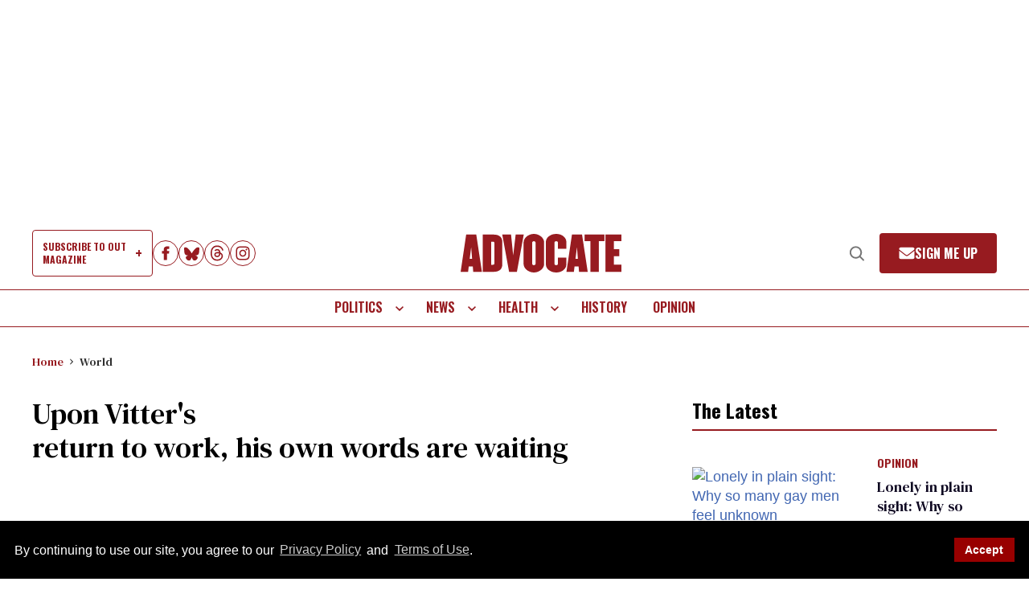

--- FILE ---
content_type: application/javascript; charset=utf-8
request_url: https://fundingchoicesmessages.google.com/f/AGSKWxWj-jrldp6v1NCPwQU8b3bNfCk1WcC8Cq99wIj8dne4cJ4jmOuagQnYeZ60TOx3dj6HV3gyHMn6YqSUQuKXS-FcG-LsYGxhjPJg6LHmpPmoyQVHvLwgOu5WiAlAK5TXGG-eacXTm5zUjpEJPVc8Ty7M1Yq1LM-oT72h_jNnC2GLz2QdpsO401kxB47m/_/ads300x250px./leftad__adhoriz.-advertising/assets//120x600.
body_size: -1288
content:
window['cc35d922-e2e2-43d9-9126-770d66d0ea9c'] = true;

--- FILE ---
content_type: text/vtt
request_url: https://cdn.jwplayer.com/strips/PEBuWOYW-120.vtt
body_size: 106
content:
WEBVTT

00:00.000 --> 00:02.000
PEBuWOYW-120.jpg#xywh=0,0,120,67

00:02.000 --> 00:04.000
PEBuWOYW-120.jpg#xywh=120,0,120,67

00:04.000 --> 00:06.000
PEBuWOYW-120.jpg#xywh=240,0,120,67

00:06.000 --> 00:08.000
PEBuWOYW-120.jpg#xywh=360,0,120,67

00:08.000 --> 00:10.000
PEBuWOYW-120.jpg#xywh=0,67,120,67

00:10.000 --> 00:12.000
PEBuWOYW-120.jpg#xywh=120,67,120,67

00:12.000 --> 00:14.000
PEBuWOYW-120.jpg#xywh=240,67,120,67

00:14.000 --> 00:16.000
PEBuWOYW-120.jpg#xywh=360,67,120,67

00:16.000 --> 00:18.000
PEBuWOYW-120.jpg#xywh=0,134,120,67

00:18.000 --> 00:20.000
PEBuWOYW-120.jpg#xywh=120,134,120,67

00:20.000 --> 00:22.000
PEBuWOYW-120.jpg#xywh=240,134,120,67

00:22.000 --> 00:24.000
PEBuWOYW-120.jpg#xywh=360,134,120,67

00:24.000 --> 00:26.000
PEBuWOYW-120.jpg#xywh=0,201,120,67

00:26.000 --> 00:28.000
PEBuWOYW-120.jpg#xywh=120,201,120,67

00:28.000 --> 00:30.000
PEBuWOYW-120.jpg#xywh=240,201,120,67

00:30.000 --> 00:32.000
PEBuWOYW-120.jpg#xywh=360,201,120,67

00:32.000 --> 00:34.000
PEBuWOYW-120.jpg#xywh=0,268,120,67

00:34.000 --> 00:36.000
PEBuWOYW-120.jpg#xywh=120,268,120,67

00:36.000 --> 00:38.000
PEBuWOYW-120.jpg#xywh=240,268,120,67

00:38.000 --> 00:40.000
PEBuWOYW-120.jpg#xywh=360,268,120,67

00:40.000 --> 00:42.000
PEBuWOYW-120.jpg#xywh=0,335,120,67

00:42.000 --> 00:44.000
PEBuWOYW-120.jpg#xywh=120,335,120,67

00:44.000 --> 00:46.000
PEBuWOYW-120.jpg#xywh=240,335,120,67

00:46.000 --> 00:48.000
PEBuWOYW-120.jpg#xywh=360,335,120,67

00:48.000 --> 00:50.000
PEBuWOYW-120.jpg#xywh=0,402,120,67

00:50.000 --> 00:52.000
PEBuWOYW-120.jpg#xywh=120,402,120,67

00:52.000 --> 00:54.000
PEBuWOYW-120.jpg#xywh=240,402,120,67

00:54.000 --> 00:56.000
PEBuWOYW-120.jpg#xywh=360,402,120,67

00:56.000 --> 00:58.000
PEBuWOYW-120.jpg#xywh=0,469,120,67

00:58.000 --> 01:00.000
PEBuWOYW-120.jpg#xywh=120,469,120,67

01:00.000 --> 01:02.000
PEBuWOYW-120.jpg#xywh=240,469,120,67

01:02.000 --> 01:04.000
PEBuWOYW-120.jpg#xywh=360,469,120,67

01:04.000 --> 01:06.000
PEBuWOYW-120.jpg#xywh=0,536,120,67

01:06.000 --> 01:08.000
PEBuWOYW-120.jpg#xywh=120,536,120,67

01:08.000 --> 01:10.000
PEBuWOYW-120.jpg#xywh=240,536,120,67

01:10.000 --> 01:12.000
PEBuWOYW-120.jpg#xywh=360,536,120,67

01:12.000 --> 01:14.000
PEBuWOYW-120.jpg#xywh=0,603,120,67

01:14.000 --> 01:16.000
PEBuWOYW-120.jpg#xywh=120,603,120,67

01:16.000 --> 01:18.000
PEBuWOYW-120.jpg#xywh=240,603,120,67

01:18.000 --> 01:20.448
PEBuWOYW-120.jpg#xywh=360,603,120,67



--- FILE ---
content_type: application/javascript
request_url: https://console.adgrid.io/adgrid-build/advocate-com/revenue-grid.js
body_size: 22251
content:
/*! AdGridBuildVersion:20573 */!function(e){var t={};function i(a){if(t[a])return t[a].exports;var n=t[a]={i:a,l:!1,exports:{}};return e[a].call(n.exports,n,n.exports,i),n.l=!0,n.exports}i.m=e,i.c=t,i.d=function(e,t,a){i.o(e,t)||Object.defineProperty(e,t,{enumerable:!0,get:a})},i.r=function(e){"undefined"!=typeof Symbol&&Symbol.toStringTag&&Object.defineProperty(e,Symbol.toStringTag,{value:"Module"}),Object.defineProperty(e,"__esModule",{value:!0})},i.t=function(e,t){if(1&t&&(e=i(e)),8&t)return e;if(4&t&&"object"==typeof e&&e&&e.__esModule)return e;var a=Object.create(null);if(i.r(a),Object.defineProperty(a,"default",{enumerable:!0,value:e}),2&t&&"string"!=typeof e)for(var n in e)i.d(a,n,function(t){return e[t]}.bind(null,n));return a},i.n=function(e){var t=e&&e.__esModule?function(){return e.default}:function(){return e};return i.d(t,"a",t),t},i.o=function(e,t){return Object.prototype.hasOwnProperty.call(e,t)},i.p="",i(i.s=3)}([function(e,t){function i(e){return function(e){if(Array.isArray(e))return d(e)}(e)||function(e){if("undefined"!=typeof Symbol&&null!=e[Symbol.iterator]||null!=e["@@iterator"])return Array.from(e)}(e)||o(e)||function(){throw new TypeError("Invalid attempt to spread non-iterable instance.\nIn order to be iterable, non-array objects must have a [Symbol.iterator]() method.")}()}function a(e){return(a="function"==typeof Symbol&&"symbol"==typeof Symbol.iterator?function(e){return typeof e}:function(e){return e&&"function"==typeof Symbol&&e.constructor===Symbol&&e!==Symbol.prototype?"symbol":typeof e})(e)}function n(e,t){var i="undefined"!=typeof Symbol&&e[Symbol.iterator]||e["@@iterator"];if(!i){if(Array.isArray(e)||(i=o(e))||t&&e&&"number"==typeof e.length){i&&(e=i);var a=0,n=function(){};return{s:n,n:function(){return a>=e.length?{done:!0}:{done:!1,value:e[a++]}},e:function(e){throw e},f:n}}throw new TypeError("Invalid attempt to iterate non-iterable instance.\nIn order to be iterable, non-array objects must have a [Symbol.iterator]() method.")}var r,d=!0,s=!1;return{s:function(){i=i.call(e)},n:function(){var e=i.next();return d=e.done,e},e:function(e){s=!0,r=e},f:function(){try{d||null==i.return||i.return()}finally{if(s)throw r}}}}function r(e,t){return function(e){if(Array.isArray(e))return e}(e)||function(e,t){var i=null==e?null:"undefined"!=typeof Symbol&&e[Symbol.iterator]||e["@@iterator"];if(null!=i){var a,n,r,o,d=[],s=!0,l=!1;try{if(r=(i=i.call(e)).next,0===t){if(Object(i)!==i)return;s=!1}else for(;!(s=(a=r.call(i)).done)&&(d.push(a.value),d.length!==t);s=!0);}catch(e){l=!0,n=e}finally{try{if(!s&&null!=i.return&&(o=i.return(),Object(o)!==o))return}finally{if(l)throw n}}return d}}(e,t)||o(e,t)||function(){throw new TypeError("Invalid attempt to destructure non-iterable instance.\nIn order to be iterable, non-array objects must have a [Symbol.iterator]() method.")}()}function o(e,t){if(e){if("string"==typeof e)return d(e,t);var i=Object.prototype.toString.call(e).slice(8,-1);return"Object"===i&&e.constructor&&(i=e.constructor.name),"Map"===i||"Set"===i?Array.from(e):"Arguments"===i||/^(?:Ui|I)nt(?:8|16|32)(?:Clamped)?Array$/.test(i)?d(e,t):void 0}}function d(e,t){(null==t||t>e.length)&&(t=e.length);for(var i=0,a=new Array(t);i<t;i++)a[i]=e[i];return a}e.exports={detectDevice:function(){return/(?:phone|windows\s+phone|ipod|blackberry|(?:android|bb\d+|meego|silk|googlebot) .+?mobile|palm|windows\s+ce|opera mini|avantgo|docomo)/i.test(navigator.userAgent)?"mobile":/(?:ipad|playbook|(?:android|bb\d+|meego|silk)(?! .+? mobile))/i.test(navigator.userAgent)?"tablet":"desktop"},getQueryParamObj:function(){return new URLSearchParams(window.top.location.search)},getQueryParamValueFromUrl:function(e){var t=this.getQueryParamObj();return!!t.has(e)&&t.get(e)},getYoastValue:function(e){var t="",i=document.querySelectorAll('script[type="application/ld+json"]');if(!i||!i.length)return t;for(var a=0;i.length>a;a++){var n=i[a],r=n.classList;if(r){var o=r.contains("yoast-schema-graph"),d=n.textContent;if(o&&d)for(var s=JSON.parse(d)["@graph"],l=0;s.length>l;l++)if(s[l][e]){t=s[l][e];break}}}return t},checkCurrentPath:function(e){var t=window.top.location.pathname;if("/*"===e||e===t)return!0;var i=e.indexOf("*");return-1!==i&&t.includes(e.slice(0,i))},isDefined:function(e){return void 0!==e},adgridLoadPrebid:function(){return window.adgridLoadPrebid()},waitForGeoData:function(e,t){var i=0,a=window.adgridConfig.geodata||{},n=setInterval((function(){i++,a.geofeedStatus&&(e&&e(a.country),clearInterval(n)),i>=10&&(t&&t(),clearInterval(n))}),500)},isHeaderBiddingDisable:function(e){var t=arguments.length>1&&void 0!==arguments[1]?arguments[1]:{country:null,countryCheck:!0},i=this.isDefined,a=t.country,n=t.countryCheck;try{var r=a;if(!i(e.headerBidder))return!1;var o=e.headerBidder;if(!i(o.disable)||!o.disable)return!1;if(o.disableByCountries&&0===o.disableByCountries.length)return!0;if(void 0!==o.disableByCountries&&null===o.disableByCountries)return!0;if(n){var d=window.adgridConfig.geodata||{},s="";return d.country&&(s=d.country.toLowerCase()),r&&(s=r.toLowerCase()),!!o.disableByCountries.includes(s)}return!0}catch(e){return!1}},unescapeFromRegExpAndJSON:function(e){return e.replace(/\\"/g,'"').replace(/\\\\/g,"\\").replace(/\\([-\/\\^$*+?.()|[\]{}])/g,"$1")},checkUrlMatch:function(e,t){var i=this,a=!1,n=r(e.reduce((function(e,t){if(t.startsWith("reg="))try{var a=i.unescapeFromRegExpAndJSON(t.slice(4));e[1].push(new RegExp(a))}catch(e){isDebug&&console.log({err:e})}else e[0].push(t);return e}),[[],[]]),2),o=n[0],d=n[1];return o.some((function(e){return!(e!==t&&!e.includes("*"))&&t.includes(e.replace("*",""))}))||d.some((function(e){return e.test(t)}))?a=!0:a},checkExclusionKvps:function(e){try{var t=!1,i=[];if(void 0!==e&&0!==parseInt(e.length)&&(i=e.replace(/\r\n/g,"\n").split("\n")),0===i.length)return t;window.adgridConfig=window.adgridConfig||{};var a=window.adgridConfig.kvp||{};if(0===Object.entries(a).length)return t;var r,o=n(i);try{var d=function(){var e=r.value.split("|"),i=e[0],n=e[1];if(!a[i])return"continue";var o=a[i];return"string"==typeof o&&(o=o.split(",")),o.constructor===Object&&(o=Object.values(o)),o.some((function(e){return e.toLowerCase()===n.toLowerCase()}))?(t=!0,"break"):void 0};for(o.s();!(r=o.n()).done;){var s=d();if("continue"!==s&&"break"===s)break}}catch(e){o.e(e)}finally{o.f()}return t}catch(e){return console.log({ExclusionKVPsError:e}),!1}},checkInclusionKvps:function(e){try{if(!e||"string"!=typeof e)return!1;var t=e.replace(/\r\n/g,"\n").split("\n").filter(Boolean);if(0===t.length)return!1;window.adgridConfig=window.adgridConfig||{};var i=window.adgridConfig.kvp||{};if(0===Object.keys(i).length)return!1;var o,d=n(t);try{var s=function(){var e=r(o.value.split("|"),2),t=e[0],n=e[1];if(!t||!n||!i[t])return"continue";var d=i[t];return"string"==typeof d?d=d.split(","):"object"!==a(d)||Array.isArray(d)||(d=Object.values(d)),d.some((function(e){return e.toLowerCase()===n.toLowerCase()}))?{v:!1}:void 0};for(d.s();!(o=d.n()).done;){var l=s();if("continue"!==l&&"object"===a(l))return l.v}}catch(e){d.e(e)}finally{d.f()}return!0}catch(e){return console.log({InclusionKVPsError:e}),!1}},getHashEmailSHA256:function(e){try{if(!crypto||!crypto.subtle||"function"!=typeof crypto.subtle.digest)return Promise.resolve("");var t=e.trim().toLowerCase(),i=(new TextEncoder).encode(t);return crypto.subtle.digest("SHA-256",i).then((function(e){return Array.from(new Uint8Array(e)).map((function(e){return e.toString(16).padStart(2,"0")})).join("")}))}catch(e){return Promise.resolve("")}},getUUIDCryptoBased:function(){try{var e=new Uint8Array(16);return crypto.getRandomValues(e),e[6]=15&e[6]|64,e[8]=63&e[8]|128,i(e).map((function(e,t){return[4,6,8,10].includes(t)?"-".concat(e.toString(16).padStart(2,"0")):e.toString(16).padStart(2,"0")})).join("")}catch(e){return null}},getUUIDMathBased:function(){try{return"xxxxxxxx-xxxx-4xxx-yxxx-xxxxxxxxxxxx".replace(/[xy]/g,(function(e){var t=16*Math.random()|0;return("x"===e?t:3&t|8).toString(16)}))}catch(e){return null}},getUUID:function(){try{var e,t=localStorage.getItem("ADGRID_UUID");return t||(window.crypto&&crypto.getRandomValues?(console.log("getUUIDCryptoBased UUID"),e=this.getUUIDCryptoBased()):(console.log("getUUIDMathBased UUID"),e=this.getUUIDMathBased()),null!=e&&localStorage.setItem("ADGRID_UUID",e),e)}catch(e){return null}}}},function(e,t,i){var a=i(5);e.exports.parsedConfigs=a},function(e,t,i){function a(e){return(a="function"==typeof Symbol&&"symbol"==typeof Symbol.iterator?function(e){return typeof e}:function(e){return e&&"function"==typeof Symbol&&e.constructor===Symbol&&e!==Symbol.prototype?"symbol":typeof e})(e)}function n(e,t){for(var i=0;i<t.length;i++){var a=t[i];a.enumerable=a.enumerable||!1,a.configurable=!0,"value"in a&&(a.writable=!0),Object.defineProperty(e,r(a.key),a)}}function r(e){var t=function(e,t){if("object"!=a(e)||!e)return e;var i=e[Symbol.toPrimitive];if(void 0!==i){var n=i.call(e,t||"default");if("object"!=a(n))return n;throw new TypeError("@@toPrimitive must return a primitive value.")}return("string"===t?String:Number)(e)}(e,"string");return"symbol"==a(t)?t:String(t)}var o=i(0),d=function(){function e(){!function(e,t){if(!(e instanceof t))throw new TypeError("Cannot call a class as a function")}(this,e)}var t,i,a;return t=e,a=[{key:"fetchCall",value:function(){var e=arguments.length>0&&void 0!==arguments[0]?arguments[0]:"",t=arguments.length>1&&void 0!==arguments[1]?arguments[1]:{method:"GET"};return new Promise((function(i){var a=setTimeout((function(){i(!1)}),2e3);e&&t||i(!1),0===e.length&&i(!1),0===Object.keys(t).length&&i(!1);try{return fetch(e,t).then((function(e){if(clearTimeout(a),!e.ok)throw Error(e.statusText);e.json().then((function(e){i(e)}))})).catch((function(e){console.log("%cCensusdata Api Fetch Error: ".concat(e.message),"background-color: red; color: #eee; padding: 5px; font-size: 14px;"),i(!1)}))}catch(e){console.log("%cCensusdata Api Fetch Error: ".concat(e.message),"background-color: red; color: #eee; padding: 5px; font-size: 14px;"),i(!1)}}))}},{key:"getIpAddress",value:function(){var e=this;return new Promise((function(t){try{var i=localStorage.getItem("ADGRID-CD-IP");if(i){var a=localStorage.getItem("ADGRID-CD-IP-LASTSET")||0,n="desktop"===o.detectDevice()?864e5:6e5;if(Date.now()-a<=n)return void t({ip:i});localStorage.removeItem("ADGRID-CD-IP")}e.fetchCall("https://api.ipify.org?format=json").then((function(e){e&&(localStorage.setItem("ADGRID-CD-IP",e.ip),localStorage.setItem("ADGRID-CD-IP-LASTSET",Date.now())),t(e)}))}catch(e){console.log("%cCensusdata getIpAddress Error: ".concat(e.message),"background-color: red; color: #eee; padding: 5px; font-size: 14px;"),t(!1)}}))}},{key:"processCensusData",value:function(){var e=this;try{var t=this.getIpAddress();return!!t&&t.then((function(t){if(!t||!t.ip)return!1;var i="ADGRID-CENSUS-AGGR-DATA-".concat(t.ip),a=localStorage.getItem(i);if(a)return JSON.parse(a);var n="https://api-census.adgrid.io/api/censusdata/".concat(t.ip),r={method:"GET",headers:{"Content-Type":"application/json; charset=utf-8",Authorization:"Basic ".concat(window.btoa("adgridcensusdata:k1BrfhQrIJ"))}};return e.fetchCall(n,r)}))}catch(e){return console.log("%cCensusdata Api processCensusData Error: ".concat(e.message),"background-color: red; color: #eee; padding: 5px; font-size: 14px;"),!1}}},{key:"processCensusResponse",value:function(e){window.adgridConfig=window.adgridConfig||{},window.adgridConfig.kvp=window.adgridConfig.kvp||{};var t=window.adgridConfig.audiencedata||{},i=t.enable||!1,a=t.keys||[];if(i)for(var n=0,r=Object.entries(e.data);n<r.length;n++){var o=r[n];a.includes(o[0])&&(window.adgridConfig.kvp[o[0]]=o[1])}var d=localStorage.getItem("ADGRID-CD-IP"),s="ADGRID-CENSUS-AGGR-DATA-".concat(d);return localStorage.setItem(s,JSON.stringify(e)),e}},{key:"getCensusData",value:function(){var e=this;return new Promise((function(t,i){try{t(e.apiCensusData())}catch(e){i("Something is wrong!")}}))}},{key:"apiCensusData",value:function(){try{var t=e.processCensusData();return!!t&&t.then((function(t){if(0==!!t.data)return t;var i=t.data;return 0!=!!i.zip&&0!=!!i.country&&e.processCensusResponse(t)}))}catch(e){return console.log("%cCensusdata Api getCensusData Error: ".concat(e.message),"background-color: red; color: #eee; padding: 5px; font-size: 14px;"),!1}}}],(i=null)&&n(t.prototype,i),a&&n(t,a),Object.defineProperty(t,"prototype",{writable:!1}),e}();e.exports=d},function(e,t,i){e.exports=i(4)},function(e,t,i){function a(e,t){document.getElementsByTagName("body").length>0?t.loadScript(e):function(e,t){new Promise((function(e,t){var i=setInterval((function(){document.getElementsByTagName("body").length>0&&(clearInterval(i),clearTimeout(a),e())}),20),a=setTimeout((function(){clearInterval(i),t("AdGrid - Body tag is not found")}),1e4)})).then((function(){t.loadScript(e)})).catch((function(e){console.log("Error Found",e)}))}(e,t)}function n(e,t,i,n){var r=new URL(window.top.location.href),o=new URLSearchParams(r.search),d=!0===o.has("adg_native"),s=!0===o.has("adg_deferoff");if(!!(!navigator.userAgent||!(-1<navigator.userAgent.search(/GTmetrix/i)||-1<navigator.userAgent.search(/pingdom/i)||-1<navigator.userAgent.search(/Google Page Speed Insights/i)||-1<navigator.userAgent.search(/Chrome-Lighthouse/i))))if(e){var l=e.adsTriggerType||"ads_load",c=e.viewportRangeStart||0,p=e.viewportRangeEnd||0,u=e.performanceDeferTime||0;!d&&!s&&"page_load"===l&&n>c&&n<p?window.addEventListener("load",(function(){setTimeout((function(){t.loadScript(i)}),u)})):a(i,t)}else t.loadScript(i)}if(window.adgridConfig=window.adgridConfig||{},void 0!==window.adgridConfig.isRevLibLoaded&&console.warn("Attempted to load revenue-grid.js multiple times."),void 0===window.adgridConfig.isRevLibLoaded){window.adgridConfig.isRevLibLoaded=!0;window.adgridConfig.audiencedata={enable:!1,timeout:500,keys:["adgt_edu","adgt_eth","adgt_inc","adgt_ppol","adgt_rlg"]},window.adgridConfig.CMP={},window.adgridConfig.geodata={},window.adGrid=window.adGrid||{},window.adGrid.cmd=window.adGrid.cmd||[];window.adGrid.cmd.push([function(){this.adGridCall((function(){var e={};void 0!==window.adgridConfig.baseAdUnitPath&&(e.iuData={iu:window.adgridConfig.baseAdUnitPath}),this.setMetaDataFromPage(e)}))}]);var r=i(1).parsedConfigs.domainConf,o=i(6),d=i(10),s=Object.keys(r),l=!1,c=!1,p="";s.length>0&&(p=s[0],r[p].enableSandboxMode&&(l=!0),r[p].passSubDomainAsTld&&(c=!0)),window.pbjs=window.pbjs||{},window.pbjs.que=window.pbjs.que||[],window.googletag=window.googletag||{},window.googletag.cmd=window.googletag.cmd||[],window.PQ=window.PQ||{},window.PQ.cmd=window.PQ.cmd||[],window.advImpVar={},window.winTopPos=window,window.winTopIframeYOffset=0,window.isInitialLoad=!0,window.detectPageScrolling=!1;var u=window.location.search,m=new URLSearchParams(u);window.adg_debug=m.has("adg_debug"),window.adg_devs=m.has("adg_devs"),window.adg_counters=m.has("adg_counters"),window.adg_preview=m.has("adg_preview"),window.adg_gamoff=m.has("adg_gamoff"),window.adgridFqdn=window.top.location.hostname;window.topLevelDomain=function(){var e=window.top.document.location.hostname.split(".");e="".concat(e[Object.keys(e)[Object.keys(e).length-2]],".").concat(e[Object.keys(e)[Object.keys(e).length-1]]);var t=r[p].sandboxAllowedDomains.includes(e);return(l&&t||c)&&p?p:e}(),window.domainName=window.top.location.hostname,window.adgridCurPage=window.top.location.href;var g=r[window.topLevelDomain];window.isAdgCensusDataLoaded=!1;var b=!1,h=500;if(g.enableAudience)b=!0,h=g.audienceTimeout?g.audienceTimeout:h,window.adgridConfig.audiencedata.enable=!0,window.adgridConfig.audiencedata.timeout=h,i(2).getCensusData().then((function(e){e.data&&e.data.zip&&(e.data._id&&delete e.data._id,window.isAdgCensusDataLoaded=!0,window.adgridConfig.audiencedata.kvp=e.data)})).catch((function(e){console.log("%cCensusdata Api processCensusData Error: ".concat(e.message),"background-color: red; color: #eee; padding: 5px; font-size: 14px;")}));o.init(g),new(i(11))(g).process(),d.init(g),d.geoLocation();var f=window.innerWidth||document.documentElement.clientWidth||0,v=window.innerHeight||document.documentElement.clientHeight||0;document.body&&(f=window.innerWidth||document.documentElement.clientWidth||document.body.clientWidth,v=window.innerHeight||document.documentElement.clientHeight||document.body.clientHeight);var y="desk",I=g.viewportSizes;f<=I.tabTo&&f>=I.tabFrom?y="tab":f<=I.mobTo&&(y="mob"),window.winWidth=f,window.winHeight=v,window.deviceType=y,i(12).init();var w=i(14),x=g.buildNo?"?".concat(g.buildNo):"",_="https://console.adgrid.io/adgrid-build/advocate-com/prebid.js".concat(x),H="https://console.adgrid.io/adgrid-build/advocate-com/revenue-grid-lib.js".concat(x),C=new w(g);window.adgridLoadPrebid=function(){C.loadScript(_)},C.init("v5"),window.adgridGlobalKvp=i(15),window.adgridGlobalKvp.pageAddKey=g.pageAddKey||[],b?function(e,t,i,a,r){var o=0,d=setInterval((function(){o+=100,(window.isAdgCensusDataLoaded||o>r)&&(clearInterval(d),n(e,t,i,a))}),100)}(g,C,H,f,h):n(g,C,H,f)}},function(e,t){e.exports={domainConf:{"advocate.com":{domainId:15549,networkId:"/6850/here.advocate",childNetworkId:"",enableCcpa:!0,enableGdpr:!0,gdprScript:"",adhesionCloseIcon:!0,adhesionRefreshAlways:!1,waitActiveViewTime:2,inactive:0,enableDisplayNone:0,enableAdGridAnalytics:1,enableBeaconScript:0,elementOrHtmlelement:0,buildTime:1769013912,enableNonPersonalizedAds:0,enableRestrictDataProcessing:1,advertisementText:"Advertisement",passNetworkCode:"",adTagNetworkCode:"",videoPlayerVendor:"jw_player",brid_config:[],nativeOnboarding:[{adsName:"customCode",injectionType:"customCode",targetWrapper:"head",excludeTargetWrapper:"",stopRepeat:1e3,isShadowDomAd:0,shadowdomWrapper:"",targetUrls:"/*",exclutionsUrls:"",inclusionKvps:"",exclusionKvps:"",includeUserAgent:"",excludeUserAgent:"",customParams:[{type:"internal",attr:[],code:"var adGridCss = `\r\n[data-position=\"native_1_ad\"] iframe, [data-position=\"native_2_ad\"] iframe {\r\n     min-width: 300px !important;\r\n}\r\n`;\r\n\r\nvar adGridHead = document.head || document.getElementsByTagName('head')[0];\r\nvar adGridStyle = document.createElement('style');\r\n\r\nadGridHead.appendChild(adGridStyle);\r\nadGridStyle.appendChild(document.createTextNode(adGridCss ));"}],nativeAdInject:1,enablePreview:0,isHiddenTargetWrapper:0,disableRefresh:0,resetRepeatCounter:0,numberOfWords:"",advertisementLabel:0,advertisementPosition:"",advertisementAlign:"center",extraAdConHeight:0,extraAdConHeightMob:0,targetType:"sibling",targetOption:"head",targetPos:1},{adsName:"customCode",injectionType:"customCode",targetWrapper:"head",excludeTargetWrapper:"",stopRepeat:1e3,isShadowDomAd:0,shadowdomWrapper:"",targetUrls:"/*",exclutionsUrls:"",inclusionKvps:"",exclusionKvps:"",includeUserAgent:"",excludeUserAgent:"",customParams:[{type:"internal",attr:[],code:'var adGridCss = `\r\n[data-position="latest_initial_right"] iframe, [data-position="latest_initial_left"],[data-position="latest_continuous_left"] iframe, [data-position="latest_continuous_right"] iframe {\r\n     min-width: 300px !important;\r\n}\r\n[data-position="video_in-read"] {\r\n    min-width: calc(250px * 16/9);\r\n}\r\n`;\r\n\r\nvar adGridHead = document.head || document.getElementsByTagName(\'head\')[0];\r\nvar adGridStyle = document.createElement(\'style\');\r\n\r\nadGridHead.appendChild(adGridStyle);\r\nadGridStyle.appendChild(document.createTextNode(adGridCss ));'}],nativeAdInject:1,enablePreview:0,isHiddenTargetWrapper:0,disableRefresh:0,resetRepeatCounter:0,numberOfWords:"",advertisementLabel:0,advertisementPosition:"",advertisementAlign:"center",extraAdConHeight:0,extraAdConHeightMob:0,targetType:"sibling",targetOption:"head",targetPos:1},{adsName:"leaderboard_ad",injectionType:"displayAd",targetWrapper:".adgrid.leaderboard_ad",excludeTargetWrapper:"",stopRepeat:1e3,isShadowDomAd:0,shadowdomWrapper:"",targetUrls:"/*",exclutionsUrls:"",inclusionKvps:"",exclusionKvps:"",includeUserAgent:"",excludeUserAgent:"",customParams:[],nativeAdInject:1,enablePreview:0,isHiddenTargetWrapper:0,disableRefresh:0,resetRepeatCounter:0,numberOfWords:"",advertisementLabel:0,advertisementPosition:"after",advertisementAlign:"center",extraAdConHeight:0,extraAdConHeightMob:0,targetType:"child",targetPos:"1",customStyle:"text-align:center;",disableLoop:0,enableAjaxContent:0},{adsName:"bigbox_top",injectionType:"displayAd",targetWrapper:".adgrid.bigbox_top",excludeTargetWrapper:"",stopRepeat:1e3,isShadowDomAd:0,shadowdomWrapper:"",targetUrls:"/*",exclutionsUrls:"",inclusionKvps:"",exclusionKvps:"",includeUserAgent:"",excludeUserAgent:"",customParams:[],nativeAdInject:1,enablePreview:1,isHiddenTargetWrapper:0,disableRefresh:0,resetRepeatCounter:0,numberOfWords:"",advertisementLabel:0,advertisementPosition:"after",advertisementAlign:"center",extraAdConHeight:0,extraAdConHeightMob:0,targetType:"child",targetPos:"1",customStyle:"",disableLoop:0,enableAjaxContent:0},{adsName:"bigbox_mid",injectionType:"displayAd",targetWrapper:".adgrid.bigbox_mid",excludeTargetWrapper:"",stopRepeat:1e3,isShadowDomAd:0,shadowdomWrapper:"",targetUrls:"/*",exclutionsUrls:"",inclusionKvps:"",exclusionKvps:"",includeUserAgent:"",excludeUserAgent:"",customParams:[],nativeAdInject:1,enablePreview:0,isHiddenTargetWrapper:0,disableRefresh:0,resetRepeatCounter:0,numberOfWords:"",advertisementLabel:0,advertisementPosition:"after",advertisementAlign:"center",extraAdConHeight:0,extraAdConHeightMob:0,targetType:"child",targetPos:"1",customStyle:"text-align:center;",disableLoop:0,enableAjaxContent:0},{adsName:"latest_initial_left",injectionType:"displayAd",targetWrapper:".adgrid.latest_initial_left",excludeTargetWrapper:"",stopRepeat:1e3,isShadowDomAd:0,shadowdomWrapper:"",targetUrls:"/*",exclutionsUrls:"",inclusionKvps:"",exclusionKvps:"",includeUserAgent:"",excludeUserAgent:"",customParams:[],nativeAdInject:1,enablePreview:1,isHiddenTargetWrapper:0,disableRefresh:0,resetRepeatCounter:0,numberOfWords:"",advertisementLabel:0,advertisementPosition:"after",advertisementAlign:"center",extraAdConHeight:1,extraAdConHeightMob:1,targetType:"child",targetPos:"1",customStyle:"padding-bottom: 15px;",disableLoop:0,enableAjaxContent:0},{adsName:"latest_initial_right",injectionType:"displayAd",targetWrapper:".adgrid.latest_initial_right",excludeTargetWrapper:"",stopRepeat:1e3,isShadowDomAd:0,shadowdomWrapper:"",targetUrls:"/*",exclutionsUrls:"",inclusionKvps:"",exclusionKvps:"",includeUserAgent:"",excludeUserAgent:"",customParams:[],nativeAdInject:1,enablePreview:0,isHiddenTargetWrapper:0,disableRefresh:0,resetRepeatCounter:0,numberOfWords:"",advertisementLabel:0,advertisementPosition:"after",advertisementAlign:"center",extraAdConHeight:1,extraAdConHeightMob:1,targetType:"child",targetPos:"1",customStyle:"text-align:center;\r\npadding-bottom: 15px;",disableLoop:0,enableAjaxContent:0},{adsName:"latest_continuous_right",injectionType:"displayAd",targetWrapper:".adgrid.latest_continuous_right",excludeTargetWrapper:"",stopRepeat:1e3,isShadowDomAd:0,shadowdomWrapper:"",targetUrls:"/*",exclutionsUrls:"",inclusionKvps:"",exclusionKvps:"",includeUserAgent:"",excludeUserAgent:"",customParams:[],nativeAdInject:1,enablePreview:0,isHiddenTargetWrapper:0,disableRefresh:0,resetRepeatCounter:0,numberOfWords:"",advertisementLabel:0,advertisementPosition:"after",advertisementAlign:"center",extraAdConHeight:1,extraAdConHeightMob:1,targetType:"child",targetPos:"1",customStyle:"text-align:center;\r\npadding-bottom: 15px;",disableLoop:0,enableAjaxContent:0},{adsName:"latest_continuous_left",injectionType:"displayAd",targetWrapper:".adgrid.latest_continuous_left",excludeTargetWrapper:"",stopRepeat:1e3,isShadowDomAd:0,shadowdomWrapper:"",targetUrls:"/*",exclutionsUrls:"",inclusionKvps:"",exclusionKvps:"",includeUserAgent:"",excludeUserAgent:"",customParams:[],nativeAdInject:1,enablePreview:0,isHiddenTargetWrapper:0,disableRefresh:0,resetRepeatCounter:0,numberOfWords:"",advertisementLabel:0,advertisementPosition:"after",advertisementAlign:"center",extraAdConHeight:1,extraAdConHeightMob:1,targetType:"child",targetPos:"1",customStyle:"text-align:center;\r\npadding-bottom: 15px;",disableLoop:0,enableAjaxContent:0},{adsName:"wallpaper",injectionType:"displayAd",targetWrapper:".adgrid.wallpaper_ad",excludeTargetWrapper:"",stopRepeat:1e3,isShadowDomAd:0,shadowdomWrapper:"",targetUrls:"/*",exclutionsUrls:"",inclusionKvps:"",exclusionKvps:"",includeUserAgent:"",excludeUserAgent:"",customParams:[],nativeAdInject:1,enablePreview:0,isHiddenTargetWrapper:0,disableRefresh:0,resetRepeatCounter:0,numberOfWords:"",advertisementLabel:0,advertisementPosition:"after",advertisementAlign:"center",extraAdConHeight:0,extraAdConHeightMob:0,targetType:"child",targetPos:"1",customStyle:"text-align:center;",disableLoop:0,enableAjaxContent:0},{adsName:"video_in-read",injectionType:"displayAd",targetWrapper:".adgrid.video_in-read",excludeTargetWrapper:"",stopRepeat:1e3,isShadowDomAd:0,shadowdomWrapper:"",targetUrls:"/*",exclutionsUrls:"",inclusionKvps:"",exclusionKvps:"",includeUserAgent:"",excludeUserAgent:"",customParams:[],nativeAdInject:1,enablePreview:1,isHiddenTargetWrapper:0,disableRefresh:0,resetRepeatCounter:0,numberOfWords:"",advertisementLabel:0,advertisementPosition:"after",advertisementAlign:"center",extraAdConHeight:0,extraAdConHeightMob:0,targetType:"child",targetPos:"1",customStyle:"text-align:center;\r\nmin-width:300px;",disableLoop:0,enableAjaxContent:0},{adsName:"native_1_ad",injectionType:"displayAd",targetWrapper:".adgrid.native_1_ad",excludeTargetWrapper:"",stopRepeat:1e3,isShadowDomAd:0,shadowdomWrapper:"",targetUrls:"/*",exclutionsUrls:"",inclusionKvps:"",exclusionKvps:"",includeUserAgent:"",excludeUserAgent:"",customParams:[],nativeAdInject:1,enablePreview:0,isHiddenTargetWrapper:0,disableRefresh:0,resetRepeatCounter:0,numberOfWords:"",advertisementLabel:0,advertisementPosition:"after",advertisementAlign:"center",extraAdConHeight:0,extraAdConHeightMob:0,targetType:"child",targetPos:"1",customStyle:"text-align:center;\r\nmin-width:300px;",disableLoop:0,enableAjaxContent:0},{adsName:"native_2_ad",injectionType:"displayAd",targetWrapper:".adgrid.native_2_ad",excludeTargetWrapper:"",stopRepeat:1e3,isShadowDomAd:0,shadowdomWrapper:"",targetUrls:"/*",exclutionsUrls:"",inclusionKvps:"",exclusionKvps:"",includeUserAgent:"",excludeUserAgent:"",customParams:[],nativeAdInject:1,enablePreview:0,isHiddenTargetWrapper:0,disableRefresh:0,resetRepeatCounter:0,numberOfWords:"",advertisementLabel:0,advertisementPosition:"after",advertisementAlign:"center",extraAdConHeight:0,extraAdConHeightMob:0,targetType:"child",targetPos:"1",customStyle:"min-width:300px;",disableLoop:0,enableAjaxContent:0},{adsName:"leaderboard_small_ad",injectionType:"displayAd",targetWrapper:".adgrid.leaderboard_small_ad",excludeTargetWrapper:"",stopRepeat:1e3,isShadowDomAd:0,shadowdomWrapper:"",targetUrls:"/*",exclutionsUrls:"",inclusionKvps:"",exclusionKvps:"",includeUserAgent:"",excludeUserAgent:"",customParams:[],nativeAdInject:1,enablePreview:0,isHiddenTargetWrapper:0,disableRefresh:0,resetRepeatCounter:0,numberOfWords:"",advertisementLabel:0,advertisementPosition:"after",advertisementAlign:"center",extraAdConHeight:0,extraAdConHeightMob:0,targetType:"child",targetPos:"1",customStyle:"text-align:center;",disableLoop:0,enableAjaxContent:0},{adsName:"bigbox_top_gallery",injectionType:"displayAd",targetWrapper:".adgrid.bigbox_top_gallery",excludeTargetWrapper:"",stopRepeat:1e3,isShadowDomAd:0,shadowdomWrapper:"",targetUrls:"/*",exclutionsUrls:"",inclusionKvps:"",exclusionKvps:"",includeUserAgent:"",excludeUserAgent:"",customParams:[],nativeAdInject:1,enablePreview:0,isHiddenTargetWrapper:0,disableRefresh:0,resetRepeatCounter:0,numberOfWords:"",advertisementLabel:0,advertisementPosition:"after",advertisementAlign:"center",extraAdConHeight:0,extraAdConHeightMob:0,targetType:"child",targetPos:"1",customStyle:"",disableLoop:0,enableAjaxContent:0},{adsName:"bottom_sticky",injectionType:"displayAd",targetWrapper:".adgrid.bottom_sticky_ad",excludeTargetWrapper:"",stopRepeat:1e3,isShadowDomAd:0,shadowdomWrapper:"",targetUrls:"/*",exclutionsUrls:"",inclusionKvps:"",exclusionKvps:"",includeUserAgent:"",excludeUserAgent:"",customParams:[],nativeAdInject:1,enablePreview:0,isHiddenTargetWrapper:0,disableRefresh:0,resetRepeatCounter:0,numberOfWords:"",advertisementLabel:0,advertisementPosition:"after",advertisementAlign:"center",extraAdConHeight:0,extraAdConHeightMob:0,targetType:"child",targetPos:"1",customStyle:"",disableLoop:0,enableAjaxContent:0},{adsName:"full_rightside_out",injectionType:"displayAd",targetWrapper:".adgrid.full_rightside_ad",excludeTargetWrapper:"",stopRepeat:1e3,isShadowDomAd:0,shadowdomWrapper:"",targetUrls:"/*",exclutionsUrls:"",inclusionKvps:"",exclusionKvps:"",includeUserAgent:"",excludeUserAgent:"",customParams:[],nativeAdInject:1,enablePreview:0,isHiddenTargetWrapper:0,disableRefresh:0,resetRepeatCounter:0,numberOfWords:"",advertisementLabel:0,advertisementPosition:"after",advertisementAlign:"center",extraAdConHeight:0,extraAdConHeightMob:0,targetType:"child",targetPos:"1",customStyle:"",disableLoop:0,enableAjaxContent:0},{adsName:"full_width_hp",injectionType:"displayAd",targetWrapper:".adgrid.full_width_ad",excludeTargetWrapper:"",stopRepeat:1e3,isShadowDomAd:0,shadowdomWrapper:"",targetUrls:"/",exclutionsUrls:"",inclusionKvps:"",exclusionKvps:"",includeUserAgent:"",excludeUserAgent:"",customParams:[],nativeAdInject:1,enablePreview:0,isHiddenTargetWrapper:0,disableRefresh:0,resetRepeatCounter:0,numberOfWords:"",advertisementLabel:0,advertisementPosition:"after",advertisementAlign:"center",extraAdConHeight:0,extraAdConHeightMob:0,targetType:"child",targetPos:"1",customStyle:"",disableLoop:0,enableAjaxContent:0},{adsName:"full_width",injectionType:"displayAd",targetWrapper:".adgrid.full_width_ad",excludeTargetWrapper:"",stopRepeat:1e3,isShadowDomAd:0,shadowdomWrapper:"",targetUrls:"/*",exclutionsUrls:"/",inclusionKvps:"",exclusionKvps:"",includeUserAgent:"",excludeUserAgent:"",customParams:[],nativeAdInject:1,enablePreview:0,isHiddenTargetWrapper:0,disableRefresh:0,resetRepeatCounter:0,numberOfWords:"",advertisementLabel:0,advertisementPosition:"after",advertisementAlign:"center",extraAdConHeight:0,extraAdConHeightMob:0,targetType:"child",targetPos:"1",customStyle:"text-align:center;\r\nmin-width:300px;",disableLoop:0,enableAjaxContent:0},{adsName:"part_rightside_out",injectionType:"displayAd",targetWrapper:".adgrid.part_rightside_ad",excludeTargetWrapper:"",stopRepeat:1e3,isShadowDomAd:0,shadowdomWrapper:"",targetUrls:"/*",exclutionsUrls:"",inclusionKvps:"",exclusionKvps:"",includeUserAgent:"",excludeUserAgent:"",customParams:[],nativeAdInject:1,enablePreview:0,isHiddenTargetWrapper:0,disableRefresh:0,resetRepeatCounter:0,numberOfWords:"",advertisementLabel:0,advertisementPosition:"after",advertisementAlign:"center",extraAdConHeight:0,extraAdConHeightMob:0,targetType:"child",targetPos:"1",customStyle:"",disableLoop:0,enableAjaxContent:0},{adsName:"part_width",injectionType:"displayAd",targetWrapper:".adgrid.part_width_ad",excludeTargetWrapper:"",stopRepeat:1e3,isShadowDomAd:0,shadowdomWrapper:"",targetUrls:"/*",exclutionsUrls:"",inclusionKvps:"",exclusionKvps:"",includeUserAgent:"",excludeUserAgent:"",customParams:[],nativeAdInject:1,enablePreview:0,isHiddenTargetWrapper:0,disableRefresh:0,resetRepeatCounter:0,numberOfWords:"",advertisementLabel:0,advertisementPosition:"after",advertisementAlign:"center",extraAdConHeight:0,extraAdConHeightMob:0,targetType:"child",targetPos:"1",customStyle:"text-align:center;\r\nmin-width:300px;",disableLoop:0,enableAjaxContent:0},{adsName:"sponsor_1_ad",injectionType:"displayAd",targetWrapper:".adgrid.sponsor_1_ad",excludeTargetWrapper:"",stopRepeat:1e3,isShadowDomAd:0,shadowdomWrapper:"",targetUrls:"/*",exclutionsUrls:"",inclusionKvps:"",exclusionKvps:"",includeUserAgent:"",excludeUserAgent:"",customParams:[],nativeAdInject:1,enablePreview:0,isHiddenTargetWrapper:0,disableRefresh:0,resetRepeatCounter:0,numberOfWords:"",advertisementLabel:0,advertisementPosition:"after",advertisementAlign:"center",extraAdConHeight:0,extraAdConHeightMob:0,targetType:"child",targetPos:"1",customStyle:"text-align:center;\r\nmin-width:300px;",disableLoop:0,enableAjaxContent:0},{adsName:"sponsor_2_ad",injectionType:"displayAd",targetWrapper:".adgrid.sponsor_2_ad",excludeTargetWrapper:"",stopRepeat:1e3,isShadowDomAd:0,shadowdomWrapper:"",targetUrls:"/*",exclutionsUrls:"",inclusionKvps:"",exclusionKvps:"",includeUserAgent:"",excludeUserAgent:"",customParams:[],nativeAdInject:1,enablePreview:0,isHiddenTargetWrapper:0,disableRefresh:0,resetRepeatCounter:0,numberOfWords:"",advertisementLabel:0,advertisementPosition:"after",advertisementAlign:"center",extraAdConHeight:0,extraAdConHeightMob:0,targetType:"child",targetPos:"1",customStyle:"text-align:center;\r\nmin-width:300px;",disableLoop:0,enableAjaxContent:0},{adsName:"sponsor_advocate",injectionType:"displayAd",targetWrapper:".adgrid.sponsor_3_ad",excludeTargetWrapper:"",stopRepeat:1e3,isShadowDomAd:0,shadowdomWrapper:"",targetUrls:"/*",exclutionsUrls:"",inclusionKvps:"",exclusionKvps:"",includeUserAgent:"",excludeUserAgent:"",customParams:[],nativeAdInject:1,enablePreview:0,isHiddenTargetWrapper:0,disableRefresh:0,resetRepeatCounter:0,numberOfWords:"",advertisementLabel:0,advertisementPosition:"after",advertisementAlign:"center",extraAdConHeight:0,extraAdConHeightMob:0,targetType:"child",targetPos:"1",customStyle:"text-align:center;\r\nmin-width:300px;",disableLoop:0,enableAjaxContent:0},{adsName:"sponsor_advocate",injectionType:"displayAd",targetWrapper:".adgrid.sponsor_4_ad",excludeTargetWrapper:"",stopRepeat:1e3,isShadowDomAd:0,shadowdomWrapper:"",targetUrls:"/*",exclutionsUrls:"",inclusionKvps:"",exclusionKvps:"",includeUserAgent:"",excludeUserAgent:"",customParams:[],nativeAdInject:1,enablePreview:0,isHiddenTargetWrapper:0,disableRefresh:0,resetRepeatCounter:0,numberOfWords:"",advertisementLabel:0,advertisementPosition:"after",advertisementAlign:"center",extraAdConHeight:0,extraAdConHeightMob:0,targetType:"child",targetPos:"1",customStyle:"text-align:center;\r\nmin-width:300px;",disableLoop:0,enableAjaxContent:0},{adsName:"top_leaderboard",injectionType:"displayAd",targetWrapper:".adgrid.top_leaderboard_ad",excludeTargetWrapper:"",stopRepeat:1e3,isShadowDomAd:0,shadowdomWrapper:"",targetUrls:"/*",exclutionsUrls:"",inclusionKvps:"",exclusionKvps:"",includeUserAgent:"",excludeUserAgent:"",customParams:[],nativeAdInject:1,enablePreview:0,isHiddenTargetWrapper:0,disableRefresh:0,resetRepeatCounter:0,numberOfWords:"",advertisementLabel:0,advertisementPosition:"after",advertisementAlign:"center",extraAdConHeight:0,extraAdConHeightMob:0,targetType:"child",targetPos:"1",customStyle:"",disableLoop:0,enableAjaxContent:0}],shadowDomHost:!1,headerBidder:{disable:0,disableByCountries:null},sendAllBids:0,cls:{enable:0,overrideSiteCss:0,deskHeight:80,tabHeight:0,mobHeight:45},refreshTime:30,refreshTimeInView:0,refreshLimit:999999,scrollDelay:100,refreshOffsetTime:0,enabledGamLazyload:0,disableRefreshOSViewport:0,pauseRefreshCounters:0,disableRefreshTabIsInactive:0,lazyloadViewportBuffer:"50",fetchMarginPercent:200,renderMarginPercent:150,mobileScaling:"2",disableLazyload:0,enableLazyload:1,pauseRefreshOnActiveview:0,viewportSizes:{mobFrom:300,mobTo:727,tabFrom:728,tabTo:1023,deskFrom:1024,deskTo:9999},adhesionStyle:{renderOffset:0,enableBackground:!0,padding:0,transparency:"rgba(255, 255, 255, .7)",enableOverlay:1},pavBuffer:0,pav1WhenLLEnabled:0,enableDoubleVerify:0,enableAAX:0,stickyRefreshSizeSlots:[],instaread:{enable:!1,slots:[]},adapterAllowRefresh:{kargo:!1,justpremium:!1,improvedigital:!1,gumgum:!1},adjustBidPrice:[],schain:{global:[],bidder:[]},trafficShaping:{data:{colossusssp:{conditions:[{operator:"Allow",countries:["us"]}]}},country:51,postalCode:!1},enableAudience:0,audienceTimeout:500,excludeUrls:"",exclusionKvpsGlobally:"",collectDataForDisplayAd:0,collectPrebidTimeout:0,collectBuildNumber:0,collectIpAddress:0,adPositionForDisplayAd:"",enableParsec:0,nativeAd:["native_1_ad","native_2_ad","video_in-read","sponsor_1_ad","sponsor_2_ad","sponsor_3_ad","sponsor_4_ad"],adDisable:!1,sizeMapping:null,adCode:null,variableNameVal:null,addKey:[],pageAddKey:'{"kvps":[[]],"paths":{"":[[0,0]]},"excluded":[""]}',overrideByUrl:{urls:[],settings:[]},overrideSizeMapping:[],videoPlayerLibraryId:[],hbAdapterList:{colossusssp:"colossusssp",kargo:"kargo",resetdigital:"resetdigital",rubicon:"rubicon",undertone:"undertone",yieldmo:"yieldmo"},hbIdList:{leaderboard_ad:{kargo:{desk:[{placementId:"_rzwHVcJVCU"}],tab:[{placementId:""}],mob:[{placementId:"_xY6gs6KBaH"}]},resetdigital:{desk:[{pubId:"267",zoneId:{placementId:"leaderboard"}}],tab:[{pubId:"267",zoneId:{placementId:"leaderboard"}}],mob:[{pubId:"267",zoneId:{placementId:"leaderboard"}}]},undertone:{desk:[{placementId:"3855011",publisherId:3855},{placementId:"3855012",publisherId:3855}],tab:[{placementId:"3855011",publisherId:3855}],mob:[{placementId:"3855008",publisherId:3855},{placementId:"3855004",publisherId:3855}]},colossusssp:{desk:[{placement_id:1315941},{placement_id:1315942}],tab:[{placement_id:1315942},{placement_id:""}],mob:[{placement_id:1315945},{placement_id:""}]},rubicon:{desk:[{zoneId:342708,siteId:71944,accountId:10748}],tab:[{zoneId:342708,siteId:71944,accountId:10748}],mob:[{zoneId:342708,siteId:71944,accountId:10748}]},yieldmo:{desk:[{placementId:"3651813212057182387",bidFloor:""}],tab:[{placementId:"3651813212057182387",bidFloor:""}],mob:[{placementId:"3651813212057182387",bidFloor:""}]},medianet:{desk:[{cid:"8CU5N45I2",crid:"662918438"}],tab:[{cid:"8CU5N45I2",crid:"662918438"}],mob:[{cid:"8CU5N45I2",crid:"662918438"}]}},leaderboard_small_ad:{resetdigital:{desk:[{pubId:"267",zoneId:{placementId:"leaderboard"}}],tab:[{pubId:"267",zoneId:{placementId:"leaderboard"}}],mob:[{pubId:"267",zoneId:{placementId:"leaderboard"}}]},undertone:{desk:[{placementId:"3855011",publisherId:3855}],tab:[{placementId:"3855011",publisherId:3855}],mob:[{placementId:"3855008",publisherId:3855}]},colossusssp:{desk:[{placement_id:1315942}],tab:[{placement_id:1315942}],mob:[{placement_id:1315945}]},rubicon:{desk:[{zoneId:342708,siteId:71944,accountId:10748}],tab:[{zoneId:342708,siteId:71944,accountId:10748}],mob:[{zoneId:342708,siteId:71944,accountId:10748}]},yieldmo:{desk:[{placementId:"3651813212057182387",bidFloor:""}],tab:[{placementId:"3651813212057182387",bidFloor:""}],mob:[{placementId:"3651813212057182387",bidFloor:""}]},medianet:{desk:[{cid:"8CU5N45I2",crid:"662918438"}],tab:[{cid:"8CU5N45I2",crid:"662918438"}],mob:[{cid:"8CU5N45I2",crid:"662918438"}]}},adhesion_ad:{kargo:{mob:[{placementId:"_xY6gs6KBaH"}]},resetdigital:{desk:[{pubId:"",zoneId:{placementId:""}}],tab:[{pubId:""}],mob:[{pubId:"267",zoneId:{placementId:"adhesion"}}]},undertone:{mob:[{placementId:"3855008",publisherId:3855},{placementId:"3855004",publisherId:3855}]},colossusssp:{mob:[{placement_id:1315945},{placement_id:1315956}]},rubicon:{mob:[{zoneId:342708,siteId:71944,accountId:10748}]},yieldmo:{desk:[{placementId:"",bidFloor:""}],tab:[{placementId:"",bidFloor:""}],mob:[{placementId:"3651813212057182387",bidFloor:""}]},medianet:{desk:[{cid:"",crid:""}],tab:[{cid:"",crid:""}],mob:[{cid:"8CU5N45I2",crid:"662918438"}]}},native_1_ad:[],native_2_ad:[],bigbox_top:{kargo:{desk:[{placementId:"_nxiwCBMgU5"}],tab:[{placementId:"_nxiwCBMgU5"}],mob:[{placementId:"_pTKyNRBjjN"}]},resetdigital:{desk:[{pubId:"267",zoneId:{placementId:"in-content"}}],tab:[{pubId:"267",zoneId:{placementId:"in-content"}}],mob:[{pubId:"267",zoneId:{placementId:"in-content"}}]},undertone:{desk:[{placementId:"3855007",publisherId:3855},{placementId:"3855010",publisherId:3855}],tab:[{placementId:"3855007",publisherId:3855},{placementId:"3855010",publisherId:3855}],mob:[{placementId:"3855007",publisherId:3855}]},colossusssp:{desk:[{placement_id:1315944},{placement_id:1315943}],tab:[{placement_id:1315944},{placement_id:1315943}],mob:[{placement_id:1315943}]},rubicon:{desk:[{zoneId:342708,siteId:71944,accountId:10748}],tab:[{zoneId:342708,siteId:71944,accountId:10748}],mob:[{zoneId:342708,siteId:71944,accountId:10748}]},yieldmo:{desk:[{placementId:"3651813212057182387",bidFloor:""}],tab:[{placementId:"3651813212057182387",bidFloor:""}],mob:[{placementId:"3651813212057182387",bidFloor:""}]},medianet:{desk:[{cid:"8CU5N45I2",crid:"244618527"}],tab:[{cid:"8CU5N45I2",crid:"244618527"}],mob:[{cid:"8CU5N45I2",crid:"244618527"}]}},bigbox_mid:{kargo:{desk:[{placementId:"_nxiwCBMgU5"}],tab:[{placementId:"_nxiwCBMgU5"}],mob:[{placementId:"_pTKyNRBjjN"}]},resetdigital:{desk:[{pubId:"267",zoneId:{placementId:"in-content"}}],tab:[{pubId:"267",zoneId:{placementId:"in-content"}}],mob:[{pubId:"267",zoneId:{placementId:"in-content"}}]},undertone:{desk:[{placementId:"3855010",publisherId:3855},{placementId:"3855007",publisherId:3855}],tab:[{placementId:"3855010",publisherId:3855},{placementId:"3855007",publisherId:3855}],mob:[{placementId:"3855010",publisherId:3855},{placementId:"3855007",publisherId:3855}]},colossusssp:{desk:[{placement_id:1315943},{placement_id:1315944}],tab:[{placement_id:1315943},{placement_id:1315944}],mob:[{placement_id:1315943},{placement_id:1315944}]},rubicon:{desk:[{zoneId:342708,siteId:71944,accountId:10748}],tab:[{zoneId:342708,siteId:71944,accountId:10748}],mob:[{zoneId:342708,siteId:71944,accountId:10748}]},yieldmo:{desk:[{placementId:"3651813212057182387",bidFloor:""}],tab:[{placementId:"3651813212057182387",bidFloor:""}],mob:[{placementId:"3651813212057182387",bidFloor:""}]},medianet:{desk:[{cid:"8CU5N45I2",crid:"244618527"}],tab:[{cid:"8CU5N45I2",crid:"244618527"}],mob:[{cid:"8CU5N45I2",crid:"244618527"}]}},"video_in-read":{kargo:{desk:[{placementId:"_nxiwCBMgU5"}],tab:[{placementId:"_nxiwCBMgU5"}],mob:[{placementId:"_pTKyNRBjjN"}]},resetdigital:{desk:[{pubId:"267",zoneId:{placementId:"in-content"}}],tab:[{pubId:"267",zoneId:{placementId:"in-content"}}],mob:[{pubId:"267",zoneId:{placementId:"in-content"}}]},undertone:{desk:[{placementId:"3855007",publisherId:3855}],tab:[{placementId:"3855007",publisherId:3855}],mob:[{placementId:"3855007",publisherId:3855}]},colossusssp:{desk:[{placement_id:1315943}],tab:[{placement_id:1315943}],mob:[{placement_id:1315943}]},rubicon:{desk:[{zoneId:342708,siteId:71944,accountId:10748}],tab:[{zoneId:342708,siteId:71944,accountId:10748}],mob:[{zoneId:342708,siteId:71944,accountId:10748}]},yieldmo:{desk:[{placementId:"3651813212057182387",bidFloor:""}],tab:[{placementId:"3651813212057182387",bidFloor:""}],mob:[{placementId:"3651813212057182387",bidFloor:""}]},medianet:{desk:[{cid:"8CU5N45I2",crid:"244618527"}],tab:[{cid:"8CU5N45I2",crid:"244618527"}],mob:[{cid:"8CU5N45I2",crid:"244618527"}]}},wallpaper:[],latest_initial_left:{kargo:{desk:[{placementId:"_j5jfhUIFe1"}],tab:[{placementId:"_j5jfhUIFe1"}],mob:[{placementId:"_pTKyNRBjjN"}]},resetdigital:{desk:[{pubId:"267",zoneId:{placementId:"leftrail"}}],tab:[{pubId:"267",zoneId:{placementId:"leftrail"}}],mob:[{pubId:"267",zoneId:{placementId:"leftrail"}}]},undertone:{desk:[{placementId:"3855007",publisherId:3855},{placementId:"3855010",publisherId:3855}],tab:[{placementId:"3855007",publisherId:3855},{placementId:"3855010",publisherId:3855}],mob:[{placementId:"3855007",publisherId:3855},{placementId:"3855010",publisherId:3855}]},colossusssp:{desk:[{placement_id:1315943},{placement_id:1315944}],tab:[{placement_id:1315943},{placement_id:1315944}],mob:[{placement_id:1315943},{placement_id:1315944}]},rubicon:{desk:[{zoneId:342708,siteId:71944,accountId:10748}],tab:[{zoneId:342708,siteId:71944,accountId:10748}],mob:[{zoneId:342708,siteId:71944,accountId:10748}]},yieldmo:{desk:[{placementId:"3651813212057182387",bidFloor:""}],tab:[{placementId:"3651813212057182387",bidFloor:""}],mob:[{placementId:"3651813212057182387",bidFloor:""}]},medianet:{desk:[{cid:"8CU5N45I2",crid:"244618527"}],tab:[{cid:"8CU5N45I2",crid:"244618527"}],mob:[{cid:"8CU5N45I2",crid:"244618527"}]}},latest_initial_right:{kargo:{desk:[{placementId:"_j5jfhUIFe1"}],tab:[{placementId:"_j5jfhUIFe1"}],mob:[{placementId:""}]},resetdigital:{desk:[{pubId:"267",zoneId:{placementId:"rightrail"}}],tab:[{pubId:"267",zoneId:{placementId:"rightrail"}}],mob:[{pubId:"267",zoneId:{placementId:"rightrail"}}]},undertone:{desk:[{placementId:"3855010",publisherId:3855},{placementId:"3855007",publisherId:3855}],tab:[{placementId:"3855010",publisherId:3855},{placementId:"3855007",publisherId:3855}],mob:[{placementId:"3855010",publisherId:3855},{placementId:"3855007",publisherId:3855}]},colossusssp:{desk:[{placement_id:1315944},{placement_id:1315943}],tab:[{placement_id:1315944},{placement_id:1315943}],mob:[{placement_id:1315944},{placement_id:1315943}]},rubicon:{desk:[{zoneId:342708,siteId:71944,accountId:10748}],tab:[{zoneId:342708,siteId:71944,accountId:10748}],mob:[{zoneId:342708,siteId:71944,accountId:10748}]},yieldmo:{desk:[{placementId:"3651813212057182387",bidFloor:""}],tab:[{placementId:"3651813212057182387",bidFloor:""}],mob:[{placementId:"3651813212057182387",bidFloor:""}]},medianet:{desk:[{cid:"8CU5N45I2",crid:"244618527"}],tab:[{cid:"8CU5N45I2",crid:"244618527"}],mob:[{cid:"8CU5N45I2",crid:"244618527"}]}},latest_continuous_left:{kargo:{desk:[{placementId:"_j5jfhUIFe1"}],tab:[{placementId:"_j5jfhUIFe1"}],mob:[{placementId:"_pTKyNRBjjN"}]},resetdigital:{desk:[{pubId:"267",zoneId:{placementId:"leftrail"}}],tab:[{pubId:"267"}],mob:[{pubId:"267"}]},undertone:{desk:[{placementId:"3855007",publisherId:3855},{placementId:"3855010",publisherId:3855}],tab:[{placementId:"38550073855007",publisherId:3855},{placementId:"3855010",publisherId:3855}],mob:[{placementId:"3855007",publisherId:3855},{placementId:"3855010",publisherId:3855}]},colossusssp:{desk:[{placement_id:1315943},{placement_id:1315944}],tab:[{placement_id:1315943},{placement_id:1315944}],mob:[{placement_id:1315943},{placement_id:1315944}]},rubicon:{desk:[{zoneId:342708,siteId:71944,accountId:10748}],tab:[{zoneId:342708,siteId:71944,accountId:10748}],mob:[{zoneId:342708,siteId:71944,accountId:10748}]},yieldmo:{desk:[{placementId:"3651813212057182387",bidFloor:""}],tab:[{placementId:"3651813212057182387",bidFloor:""}],mob:[{placementId:"3651813212057182387",bidFloor:""}]},medianet:{desk:[{cid:"8CU5N45I2",crid:"244618527"}],tab:[{cid:"8CU5N45I2",crid:"244618527"}],mob:[{cid:"8CU5N45I2",crid:"244618527"}]}},latest_continuous_right:{kargo:{desk:[{placementId:"_j5jfhUIFe1"}],tab:[{placementId:"_j5jfhUIFe1"}],mob:[{placementId:"_pTKyNRBjjN"}]},resetdigital:{desk:[{pubId:"267",zoneId:{placementId:"rightrail"}}],tab:[{pubId:"267",zoneId:{placementId:"rightrail"}}],mob:[{pubId:"267",zoneId:{placementId:"rightrail"}}]},undertone:{desk:[{placementId:"3855010",publisherId:3855}],tab:[{placementId:"3855010",publisherId:3855}],mob:[{placementId:"3855010",publisherId:3855}]},colossusssp:{desk:[{placement_id:1315944},{placement_id:1315943}],tab:[{placement_id:1315944},{placement_id:1315943}],mob:[{placement_id:1315944},{placement_id:1315943}]},rubicon:{desk:[{zoneId:342708,siteId:71944,accountId:10748}],tab:[{zoneId:342708,siteId:71944,accountId:10748}],mob:[{zoneId:342708,siteId:71944,accountId:10748}]},yieldmo:{desk:[{placementId:"3651813212057182387",bidFloor:""}],tab:[{placementId:"3651813212057182387",bidFloor:""}],mob:[{placementId:"3651813212057182387",bidFloor:""}]},medianet:{desk:[{cid:"8CU5N45I2",crid:"244618527"}],tab:[{cid:"8CU5N45I2",crid:"244618527"}],mob:[{cid:"8CU5N45I2",crid:"244618527"}]}},horizontal_top:{resetdigital:{desk:[{pubId:"267",zoneId:{placementId:"leaderboard-top"}}],tab:[{pubId:"267",zoneId:{placementId:"leaderboard-top"}}],mob:[{pubId:"267",zoneId:{placementId:"leaderboard-top"}}]},yieldmo:{desk:[{placementId:"3651813212057182387",bidFloor:""}],tab:[{placementId:"3651813212057182387",bidFloor:""}],mob:[{placementId:"3651813212057182387",bidFloor:""}]},medianet:{desk:[{cid:"8CU5N45I2",crid:"662918438"}],tab:[{cid:"8CU5N45I2",crid:"662918438"}],mob:[{cid:"8CU5N45I2",crid:"662918438"}]}},flexible:{resetdigital:{desk:[{pubId:"267",zoneId:{placementId:"in-content"}}],tab:[{pubId:"267",zoneId:{placementId:"in-content"}}],mob:[{pubId:"267",zoneId:{placementId:"in-content"}}]},yieldmo:{desk:[{placementId:"3651813212057182387",bidFloor:""}],tab:[{placementId:"3651813212057182387",bidFloor:""}],mob:[{placementId:"3651813212057182387",bidFloor:""}]},medianet:{desk:[{cid:"8CU5N45I2",crid:"662918438"},{crid:"244618527",cid:"8CU5N45I2"}],tab:[{cid:"8CU5N45I2",crid:"662918438"},{crid:"244618527",cid:"8CU5N45I2"}],mob:[{cid:"8CU5N45I2",crid:"662918438"},{crid:"244618527",cid:"8CU5N45I2"}]}},sticky_bottom:{resetdigital:{desk:[{pubId:"267",zoneId:{placementId:"adhesion"}}],tab:[{pubId:"267",zoneId:{placementId:"adhesion"}}],mob:[{pubId:"267",zoneId:{placementId:"adhesion"}}]},yieldmo:{desk:[{placementId:"3651813212057182387",bidFloor:""}],tab:[{placementId:"3651813212057182387",bidFloor:""}],mob:[{placementId:"3651813212057182387",bidFloor:""}]},medianet:{desk:[{cid:"8CU5N45I2",crid:"662918438"}],tab:[{cid:"8CU5N45I2",crid:"662918438"}],mob:[{cid:"8CU5N45I2",crid:"662918438"}]}},bigbox_top_gallery:{kargo:{desk:[{placementId:"_nxiwCBMgU5"}],tab:[{placementId:"_nxiwCBMgU5"}],mob:[{placementId:"_pTKyNRBjjN"}]},resetdigital:{desk:[{pubId:"267",zoneId:{placementId:"in-content"}}],tab:[{pubId:"267",zoneId:{placementId:"in-content"}}],mob:[{pubId:"267",zoneId:{placementId:"in-content"}}]},undertone:{desk:[{placementId:"3855007",publisherId:3855}],tab:[{placementId:"3855007",publisherId:3855}],mob:[{placementId:"3855007",publisherId:3855}]},colossusssp:{desk:[{placement_id:1315943}],tab:[{placement_id:1315943}],mob:[{placement_id:1315943}]},rubicon:{desk:[{zoneId:342708,siteId:71944,accountId:10748}],tab:[{zoneId:342708,siteId:71944,accountId:10748}],mob:[{zoneId:342708,siteId:71944,accountId:10748}]},yieldmo:{desk:[{placementId:"3651813212057182387",bidFloor:""}],tab:[{placementId:"3651813212057182387",bidFloor:""}],mob:[{placementId:"3651813212057182387",bidFloor:""}]},medianet:{desk:[{cid:"8CU5N45I2",crid:"244618527"}],tab:[{cid:"8CU5N45I2",crid:"244618527"}],mob:[{cid:"8CU5N45I2",crid:"244618527"}]}},top_leaderboard:{kargo:{desk:[{placementId:"_rzwHVcJVCU"}],tab:[{placementId:""}],mob:[{placementId:"_xY6gs6KBaH"}]},resetdigital:{desk:[{pubId:"267",zoneId:{placementId:"toplb"}}],tab:[{pubId:"267",zoneId:{placementId:"toplb"}}],mob:[{pubId:"267",zoneId:{placementId:"toplb"}}]},undertone:{desk:[{placementId:"3855011",publisherId:3855}],tab:[{placementId:"3855011",publisherId:3855}],mob:[{placementId:"3855008",publisherId:3855}]},colossusssp:{desk:[{placement_id:1315941},{placement_id:1315942}],tab:[{placement_id:1315942},{placement_id:""}],mob:[{placement_id:1315945},{placement_id:""}]},rubicon:{desk:[{zoneId:342708,siteId:71944,accountId:10748}],tab:[{zoneId:342708,siteId:71944,accountId:10748}],mob:[{zoneId:342708,siteId:71944,accountId:10748}]},yieldmo:{desk:[{placementId:"3651813212057182387",bidFloor:""}],tab:[{placementId:"3651813212057182387",bidFloor:""}],mob:[{placementId:"3651813212057182387",bidFloor:""}]},medianet:{desk:[{cid:"8CU5N45I2",crid:"662918438"}],tab:[{cid:"8CU5N45I2",crid:"662918438"}],mob:[{cid:"8CU5N45I2",crid:"662918438"}]}},full_width:{kargo:{desk:[{placementId:"_rzwHVcJVCU"}],tab:[{placementId:""}],mob:[{placementId:"_xY6gs6KBaH"}]},resetdigital:{desk:[{pubId:"267",zoneId:{placementId:"leaderboard"}}],tab:[{pubId:"267",zoneId:{placementId:"leaderboard"}}],mob:[{pubId:"267",zoneId:{placementId:"leaderboard"}}]},undertone:{desk:[{placementId:"3855011",publisherId:3855},{placementId:"3855007",publisherId:3855}],tab:[{placementId:"3855011",publisherId:3855},{placementId:"3855007",publisherId:3855}],mob:[{placementId:"3855008",publisherId:3855},{placementId:"3855007",publisherId:3855}]},colossusssp:{desk:[{placement_id:1315942},{placement_id:1315943}],tab:[{placement_id:1315942},{placement_id:1315943}],mob:[{placement_id:1315945},{placement_id:1315943}]},rubicon:{desk:[{zoneId:342708,siteId:71944,accountId:10748}],tab:[{zoneId:342708,siteId:71944,accountId:10748}],mob:[{zoneId:342708,siteId:71944,accountId:10748}]},yieldmo:{desk:[{placementId:"3651813212057182387",bidFloor:""}],tab:[{placementId:"3651813212057182387",bidFloor:""}],mob:[{placementId:"3651813212057182387",bidFloor:""}]},medianet:{desk:[{cid:"8CU5N45I2",crid:"662918438"}],tab:[{cid:"8CU5N45I2",crid:"662918438"}],mob:[{cid:"8CU5N45I2",crid:"662918438"}]}},full_rightside:{yieldmo:{desk:[{placementId:"3651813212057182387",bidFloor:""}],tab:[{placementId:"3651813212057182387",bidFloor:""}],mob:[{placementId:"3651813212057182387",bidFloor:""}]},medianet:{desk:[{cid:"8CU5N45I2",crid:"244618527"}],tab:[{cid:"8CU5N45I2",crid:"244618527"}],mob:[{cid:"8CU5N45I2",crid:"244618527"}]}},bottom_sticky:{kargo:{desk:[{placementId:""}],tab:[{placementId:""}],mob:[{placementId:"_xY6gs6KBaH"}]},resetdigital:{desk:[{pubId:"",zoneId:{placementId:""}}],tab:[{pubId:""}],mob:[{pubId:"267",zoneId:{placementId:"adhesion"}}]},undertone:{desk:[{placementId:"",publisherId:""}],tab:[{placementId:"",publisherId:""}],mob:[{placementId:"3855008",publisherId:3855}]},colossusssp:{desk:[{placement_id:""}],tab:[{placement_id:""}],mob:[{placement_id:1315945}]},rubicon:{desk:[{zoneId:"",siteId:71944,accountId:10748}],tab:[{zoneId:"",siteId:71944,accountId:10748}],mob:[{zoneId:342708,siteId:71944,accountId:10748}]},yieldmo:{desk:[{placementId:"",bidFloor:""}],tab:[{placementId:"",bidFloor:""}],mob:[{placementId:"3651813212057182387",bidFloor:""}]},medianet:{desk:[{cid:"",crid:""}],tab:[{cid:"",crid:""}],mob:[{cid:"8CU5N45I2",crid:"662918438"}]}},part_rightside:{medianet:{desk:[{cid:"8CU5N45I2",crid:"244618527"}],tab:[{cid:"8CU5N45I2",crid:"244618527"}],mob:[{cid:"",crid:""}]}},part_width:{kargo:{desk:[{placementId:"_rzwHVcJVCU"}],tab:[{placementId:""}],mob:[{placementId:"_pTKyNRBjjN"}]},resetdigital:{desk:[{pubId:"267",zoneId:{placementId:"leaderboard"}}],tab:[{pubId:"267",zoneId:{placementId:"leaderboard"}}],mob:[{pubId:"267",zoneId:{placementId:"leaderboard"}}]},undertone:{desk:[{placementId:"3855011",publisherId:3855},{placementId:"3855007",publisherId:3855}],tab:[{placementId:"3855011",publisherId:3855},{placementId:"3855007",publisherId:3855}],mob:[{placementId:"3855007",publisherId:3855},{publisherId:"",placementId:""}]},colossusssp:{desk:[{placement_id:1315943},{placement_id:1315942}],tab:[{placement_id:1315943},{placement_id:1315942}],mob:[{placement_id:1315943},{placement_id:""}]},rubicon:{desk:[{zoneId:342708,siteId:71944,accountId:10748}],tab:[{zoneId:342708,siteId:71944,accountId:10748}],mob:[{zoneId:342708,siteId:71944,accountId:10748}]},yieldmo:{desk:[{placementId:"3651813212057182387",bidFloor:""}],tab:[{placementId:"3651813212057182387",bidFloor:""}],mob:[{placementId:"3651813212057182387",bidFloor:""}]},medianet:{desk:[{cid:"8CU5N45I2",crid:"662918438"}],tab:[{cid:"8CU5N45I2",crid:"662918438"}],mob:[{cid:"8CU5N45I2",crid:"244618527"}]}},sponsor_1_ad:[],sponsor_2_ad:[],sponsor_3_ad:[],sponsor_4_ad:[],part_width_out:[],part_rightside_out:{kargo:{desk:[{placementId:"_pTKyNRBjjN"}],tab:[{placementId:""}],mob:[{placementId:""}]},resetdigital:{desk:[{pubId:"267",zoneId:{placementId:"medrec"}}],tab:[{pubId:""}],mob:[{pubId:""}]},undertone:{desk:[{placementId:"3855007",publisherId:3855}],tab:[{placementId:"",publisherId:""}],mob:[{placementId:"",publisherId:""}]},colossusssp:{desk:[{placement_id:1315943}],tab:[{placement_id:""}],mob:[{placement_id:""}]},rubicon:{desk:[{zoneId:342708,siteId:71944,accountId:10748}],tab:[{zoneId:"",siteId:71944,accountId:10748}],mob:[{zoneId:"",siteId:71944,accountId:10748}]},yieldmo:{desk:[{placementId:"3651813212057182387",bidFloor:""}],tab:[{placementId:"",bidFloor:""}],mob:[{placementId:"",bidFloor:""}]}},full_width__out:[],full_rightside_out:{kargo:{desk:[{placementId:"_j5jfhUIFe1"}],tab:[{placementId:""}],mob:[{placementId:""}]},resetdigital:{desk:[{pubId:"267",zoneId:{placementId:"medrec"}}],tab:[{pubId:"267",zoneId:{placementId:"medrec"}}],mob:[{pubId:""}]},undertone:{desk:[{placementId:"3855007",publisherId:3855}],tab:[{placementId:"",publisherId:""}],mob:[{placementId:"",publisherId:""}]},colossusssp:{desk:[{placement_id:1315943},{placement_id:1315944}],tab:[{placement_id:""},{placement_id:""}],mob:[{placement_id:""},{placement_id:""}]},rubicon:{desk:[{zoneId:342708,siteId:71944,accountId:10748}],tab:[{zoneId:"",siteId:71944,accountId:10748}],mob:[{zoneId:"",siteId:71944,accountId:10748}]}},full_width_hp:{kargo:{desk:[{placementId:"_rzwHVcJVCU"}],tab:[{placementId:""}],mob:[{placementId:"_xY6gs6KBaH"}]},resetdigital:{desk:[{pubId:"267",zoneId:{placementId:"toplb"}}],tab:[{pubId:"267",zoneId:{placementId:"toplb"}}],mob:[{pubId:"267",zoneId:{placementId:"toplb"}}]},undertone:{desk:[{placementId:"3855007",publisherId:3855},{placementId:"3855011",publisherId:3855}],tab:[{placementId:"3855007",publisherId:3855},{placementId:"3855011",publisherId:3855}],mob:[{placementId:"3855007",publisherId:3855},{placementId:"3855008",publisherId:3855}]},colossusssp:{desk:[{placement_id:1315942},{placement_id:1315943}],tab:[{placement_id:1315942},{placement_id:1315943}],mob:[{placement_id:1315943},{placement_id:1315945}]},rubicon:{desk:[{zoneId:342708,siteId:71944,accountId:10748}],tab:[{zoneId:342708,siteId:71944,accountId:10748}],mob:[{zoneId:342708,siteId:71944,accountId:10748}]},yieldmo:{desk:[{placementId:"3651813212057182387",bidFloor:""}],tab:[{placementId:"3651813212057182387",bidFloor:""}],mob:[{placementId:"3651813212057182387",bidFloor:""}]}},sponsor_advocate:[]},videoHeaderBiddingList:null,adPositionList:{leaderboard_ad:{desk:[[728,90],[970,66],[970,90],[970,250]],tab:[[728,90]],mob:[[320,50]],sizeMap:[[[320,50],[[320,50]]],[[728,50],[[728,90]]],[[1024,50],[[728,90],[970,66],[970,90],[970,250]]]],displayName:"Leaderboard",slotName:"leaderboard_ad",sizeMapMinMax:[[320,727],[728,1023],[1024,999999]],allHeights:{desk:{0:90,1:66,2:90,3:250,minHeight:66,maxHeight:250},tab:{0:90,minHeight:90,maxHeight:90},mob:{0:50,minHeight:50,maxHeight:50}},minHeight:{0:50,minHeight:50,maxHeight:50},maxHeight:{0:90,1:66,2:90,3:250,minHeight:66,maxHeight:250}},leaderboard_small_ad:{desk:[[728,90]],tab:[[728,90]],mob:[[320,50]],sizeMap:[[[320,50],[[320,50]]],[[728,50],[[728,90]]],[[1024,50],[[728,90]]]],displayName:"Leaderboard Small",slotName:"leaderboard_small_ad",sizeMapMinMax:[[320,727],[728,1023],[1024,999999]],allHeights:{desk:{0:90,minHeight:90,maxHeight:90},tab:{0:90,minHeight:90,maxHeight:90},mob:{0:50,minHeight:50,maxHeight:50}},minHeight:{0:50,minHeight:50,maxHeight:50},maxHeight:{0:90,minHeight:90,maxHeight:90}},adhesion_ad:{desk:[[]],tab:[[]],mob:[[320,50],[320,100]],sizeMap:[[[320,50],[[320,50],[320,100]]],[[728,50],[[]]],[[1024,50],[[]]]],displayName:"Adhesion",slotName:"adhesion_ad",sizeMapMinMax:[[320,727]],allHeights:{mob:{0:50,1:100,minHeight:50,maxHeight:100}},minHeight:{0:50,1:100,minHeight:50,maxHeight:100},maxHeight:{0:50,1:100,minHeight:50,maxHeight:100}},native_1_ad:{desk:[["fluid"],[1,1]],tab:[["fluid"],[1,1]],mob:[["fluid"],[1,1]],sizeMap:[[[320,50],[["fluid"],[1,1]]],[[728,50],[["fluid"],[1,1]]],[[1024,50],[["fluid"],[1,1]]]],displayName:"Native Ad 1",slotName:"native_1_ad",sizeMapMinMax:[[320,727],[728,1023],[1024,999999]],allHeights:[],minHeight:!1,maxHeight:!1},native_2_ad:{desk:[["fluid"],[1,1]],tab:[["fluid"],[1,1]],mob:[["fluid"],[1,1]],sizeMap:[[[320,50],[["fluid"],[1,1]]],[[728,50],[["fluid"],[1,1]]],[[1024,50],[["fluid"],[1,1]]]],displayName:"Native Ad 2",slotName:"native_2_ad",sizeMapMinMax:[[320,727],[728,1023],[1024,999999]],allHeights:[],minHeight:!1,maxHeight:!1},bigbox_top:{desk:[[300,600],[300,250]],tab:[[300,250],[300,600]],mob:[[300,250]],sizeMap:[[[320,50],[[300,250]]],[[728,50],[[300,250],[300,600]]],[[1024,50],[[300,600],[300,250]]]],displayName:"Bigbox Top",slotName:"bigbox_top",sizeMapMinMax:[[320,727],[728,1023],[1024,999999]],allHeights:{desk:{0:600,1:250,minHeight:250,maxHeight:600},tab:{0:250,1:600,minHeight:250,maxHeight:600},mob:{0:250,minHeight:250,maxHeight:250}},minHeight:{0:250,minHeight:250,maxHeight:250},maxHeight:{0:600,1:250,minHeight:250,maxHeight:600}},bigbox_mid:{desk:[[300,600],[300,250]],tab:[[300,600],[300,250]],mob:[[300,600],[300,250]],sizeMap:[[[320,50],[[300,600],[300,250]]],[[728,50],[[300,600],[300,250]]],[[1024,50],[[300,600],[300,250]]]],displayName:"Bigbox Mid",slotName:"bigbox_mid",sizeMapMinMax:[[320,727],[728,1023],[1024,999999]],allHeights:{desk:{0:600,1:250,minHeight:250,maxHeight:600},tab:{0:600,1:250,minHeight:250,maxHeight:600},mob:{0:600,1:250,minHeight:250,maxHeight:600}},minHeight:{0:600,1:250,minHeight:250,maxHeight:600},maxHeight:{0:600,1:250,minHeight:250,maxHeight:600}},"video_in-read":{desk:[[300,250],["fluid"]],tab:[[300,250],["fluid"]],mob:[[300,250],["fluid"]],sizeMap:[[[320,50],[[300,250],["fluid"]]],[[728,50],[[300,250],["fluid"]]],[[1024,50],[[300,250],["fluid"]]]],displayName:"Video in-read",slotName:"video_in-read",sizeMapMinMax:[[320,727],[728,1023],[1024,999999]],allHeights:{desk:{0:250,minHeight:250,maxHeight:250},tab:{0:250,minHeight:250,maxHeight:250},mob:{0:250,minHeight:250,maxHeight:250}},minHeight:{0:250,minHeight:250,maxHeight:250},maxHeight:{0:250,minHeight:250,maxHeight:250}},wallpaper:{desk:[[1,1]],tab:[[1,1]],mob:[[1,1]],sizeMap:[[[320,50],[[1,1]]],[[728,50],[[1,1]]],[[1024,50],[[1,1]]]],displayName:"Wallpaper 1x1",slotName:"wallpaper",sizeMapMinMax:[[320,727],[728,1023],[1024,999999]],allHeights:[],minHeight:!1,maxHeight:!1},latest_initial_left:{desk:[[300,600],[300,250]],tab:[[300,600],[300,250]],mob:[[300,600],[300,250]],sizeMap:[[[320,50],[[300,600],[300,250]]],[[728,50],[[300,600],[300,250]]],[[1024,50],[[300,600],[300,250]]]],displayName:"Latest Initial Left",slotName:"latest_initial_left",sizeMapMinMax:[[320,727],[728,1023],[1024,999999]],allHeights:{desk:{0:600,1:250,minHeight:250,maxHeight:600},tab:{0:600,1:250,minHeight:250,maxHeight:600},mob:{0:600,1:250,minHeight:250,maxHeight:600}},minHeight:{0:600,1:250,minHeight:250,maxHeight:600},maxHeight:{0:600,1:250,minHeight:250,maxHeight:600}},latest_initial_right:{desk:[[300,600],[300,250],["fluid"]],tab:[[300,600],[300,250],["fluid"]],mob:[[300,600],[300,250],["fluid"]],sizeMap:[[[320,50],[[300,600],[300,250],["fluid"]]],[[728,50],[[300,600],[300,250],["fluid"]]],[[1024,50],[[300,600],[300,250],["fluid"]]]],displayName:"Latest Initial Right",slotName:"latest_initial_right",sizeMapMinMax:[[320,727],[728,1023],[1024,999999]],allHeights:{desk:{0:600,1:250,minHeight:250,maxHeight:600},tab:{0:600,1:250,minHeight:250,maxHeight:600},mob:{0:600,1:250,minHeight:250,maxHeight:600}},minHeight:{0:600,1:250,minHeight:250,maxHeight:600},maxHeight:{0:600,1:250,minHeight:250,maxHeight:600}},latest_continuous_left:{desk:[[300,600],[300,250]],tab:[[300,600],[300,250]],mob:[[300,600],[300,250]],sizeMap:[[[320,50],[[300,600],[300,250]]],[[728,50],[[300,600],[300,250]]],[[1024,50],[[300,600],[300,250]]]],displayName:"Latest Continuous Left",slotName:"latest_continuous_left",sizeMapMinMax:[[320,727],[728,1023],[1024,999999]],allHeights:{desk:{0:600,1:250,minHeight:250,maxHeight:600},tab:{0:600,1:250,minHeight:250,maxHeight:600},mob:{0:600,1:250,minHeight:250,maxHeight:600}},minHeight:{0:600,1:250,minHeight:250,maxHeight:600},maxHeight:{0:600,1:250,minHeight:250,maxHeight:600}},latest_continuous_right:{desk:[[300,600],[300,250],["fluid"]],tab:[[300,600],[300,250],["fluid"]],mob:[[300,600],[300,250],["fluid"]],sizeMap:[[[320,50],[[300,600],[300,250],["fluid"]]],[[728,50],[[300,600],[300,250],["fluid"]]],[[1024,50],[[300,600],[300,250],["fluid"]]]],displayName:"Latest Continuous Right",slotName:"latest_continuous_right",sizeMapMinMax:[[320,727],[728,1023],[1024,999999]],allHeights:{desk:{0:600,1:250,minHeight:250,maxHeight:600},tab:{0:600,1:250,minHeight:250,maxHeight:600},mob:{0:600,1:250,minHeight:250,maxHeight:600}},minHeight:{0:600,1:250,minHeight:250,maxHeight:600},maxHeight:{0:600,1:250,minHeight:250,maxHeight:600}},oop:{desk:[[1,1]],tab:[[1,1]],mob:[[1,1]],sizeMap:[[[320,50],[[1,1]]],[[728,50],[[1,1]]],[[1024,50],[[1,1]]]],displayName:"OOP",slotName:"oop",outOfPage:!0,sizeMapMinMax:[[320,727],[728,1023],[1024,999999]],allHeights:[],minHeight:!1,maxHeight:!1},syndication_banner:{desk:[[300,250]],tab:[[300,250]],mob:[[300,250]],sizeMap:[[[300,100],[[300,250]]],[[728,100],[[300,250]]],[[1024,100],[[300,250]]]],displayName:"Syndication Banner",slotName:"syndication_banner",sizeMapMinMax:[[300,727],[728,1023],[1024,999999]],allHeights:{desk:{0:250,minHeight:250,maxHeight:250},tab:{0:250,minHeight:250,maxHeight:250},mob:{0:250,minHeight:250,maxHeight:250}},minHeight:{0:250,minHeight:250,maxHeight:250},maxHeight:{0:250,minHeight:250,maxHeight:250}},syndication_responsive:{desk:[[728,90],[300,250],[970,90]],tab:[[300,250]],mob:[[300,250]],sizeMap:[[[300,100],[[300,250]]],[[728,100],[[300,250]]],[[1024,100],[[728,90],[300,250],[970,90]]]],displayName:"Syndication Responsive",slotName:"syndication_responsive",sizeMapMinMax:[[300,727],[728,1023],[1024,999999]],allHeights:{desk:{0:90,1:250,2:90,minHeight:90,maxHeight:250},tab:{0:250,minHeight:250,maxHeight:250},mob:{0:250,minHeight:250,maxHeight:250}},minHeight:{0:250,minHeight:250,maxHeight:250},maxHeight:{0:90,1:250,2:90,minHeight:90,maxHeight:250}},horizontal_top:{desk:[[970,250],[728,90]],tab:[[728,90]],mob:[[320,50]],sizeMap:[[[320,50],[[320,50]]],[[728,50],[[728,90]]],[[1024,50],[[970,250],[728,90]]]],displayName:"Horizontal_Top",slotName:"horizontal_top",sizeMapMinMax:[[320,727],[728,1023],[1024,999999]],allHeights:{desk:{0:250,1:90,minHeight:90,maxHeight:250},tab:{0:90,minHeight:90,maxHeight:90},mob:{0:50,minHeight:50,maxHeight:50}},minHeight:{0:50,minHeight:50,maxHeight:50},maxHeight:{0:250,1:90,minHeight:90,maxHeight:250}},flexible:{desk:[[970,250],[728,90],[300,600],[300,250],["fluid"]],tab:[[728,90],[300,600],[300,250],["fluid"]],mob:[[320,50],[300,600],[300,250],["fluid"]],sizeMap:[[[320,50],[[320,50],[300,600],[300,250],["fluid"]]],[[728,50],[[728,90],[300,600],[300,250],["fluid"]]],[[1024,50],[[970,250],[728,90],[300,600],[300,250],["fluid"]]]],displayName:"Flexible",slotName:"flexible",sizeMapMinMax:[[320,727],[728,1023],[1024,999999]],allHeights:{desk:{0:250,1:90,2:600,3:250,minHeight:90,maxHeight:600},tab:{0:90,1:600,2:250,minHeight:90,maxHeight:600},mob:{0:50,1:600,2:250,minHeight:50,maxHeight:600}},minHeight:{0:50,1:600,2:250,minHeight:50,maxHeight:600},maxHeight:{0:250,1:90,2:600,3:250,minHeight:90,maxHeight:600}},sticky_bottom:{desk:[[728,90]],tab:[[728,90]],mob:[[320,50]],sizeMap:[[[320,50],[[320,50]]],[[728,50],[[728,90]]],[[1024,50],[[728,90]]]],displayName:"Sticky_Bottom",slotName:"sticky_bottom",sizeMapMinMax:[[320,727],[728,1023],[1024,999999]],allHeights:{desk:{0:90,minHeight:90,maxHeight:90},tab:{0:90,minHeight:90,maxHeight:90},mob:{0:50,minHeight:50,maxHeight:50}},minHeight:{0:50,minHeight:50,maxHeight:50},maxHeight:{0:90,minHeight:90,maxHeight:90}},bigbox_top_gallery:{desk:[[300,250]],tab:[[300,250]],mob:[[300,250]],sizeMap:[[[320,50],[[300,250]]],[[728,50],[[300,250]]],[[1024,50],[[300,250]]]],displayName:"Bigbox top Gallery",slotName:"bigbox_top_gallery",sizeMapMinMax:[[320,727],[728,1023],[1024,999999]],allHeights:{desk:{0:250,minHeight:250,maxHeight:250},tab:{0:250,minHeight:250,maxHeight:250},mob:{0:250,minHeight:250,maxHeight:250}},minHeight:{0:250,minHeight:250,maxHeight:250},maxHeight:{0:250,minHeight:250,maxHeight:250}},top_leaderboard:{desk:[[970,250],[728,90]],tab:[[728,90]],mob:[[320,50]],sizeMap:[[[320,50],[[320,50]]],[[728,90],[[728,90]]],[[1024,1],[[970,250],[728,90]]]],displayName:"Top_Leaderboard",slotName:"top_leaderboard",sizeMapMinMax:[[320,727],[728,1023],[1024,999999]],allHeights:{desk:{0:250,1:90,minHeight:90,maxHeight:250},tab:{0:90,minHeight:90,maxHeight:90},mob:{0:50,minHeight:50,maxHeight:50}},minHeight:{0:50,minHeight:50,maxHeight:50},maxHeight:{0:250,1:90,minHeight:90,maxHeight:250}},full_width:{desk:[[728,90],[300,250],["fluid"],[970,250]],tab:[[728,90],[300,250],["fluid"]],mob:[[300,250],[320,50],["fluid"]],sizeMap:[[[320,50],[[300,250],[320,50],["fluid"]]],[[728,90],[[728,90],[300,250],["fluid"]]],[[1024,1],[[728,90],[300,250],["fluid"],[970,250]]]],displayName:"Full_Width",slotName:"full_width",sizeMapMinMax:[[320,727],[728,1023],[1024,999999]],allHeights:{desk:{0:90,1:250,2:250,minHeight:90,maxHeight:250},tab:{0:90,1:250,minHeight:90,maxHeight:250},mob:{0:250,1:50,minHeight:50,maxHeight:250}},minHeight:{0:90,1:250,minHeight:90,maxHeight:250},maxHeight:{0:90,1:250,2:250,minHeight:90,maxHeight:250}},full_rightside:{desk:[[300,600],[300,250]],tab:[[300,600],[300,250]],mob:[[]],sizeMap:[[[300,50],[[]]],[[728,90],[[300,600],[300,250]]],[[1024,1],[[300,600],[300,250]]]],displayName:"Full_RightSide",slotName:"full_rightside",sizeMapMinMax:[[728,1023],[1024,999999]],allHeights:{desk:{0:600,1:250,minHeight:250,maxHeight:600},tab:{0:600,1:250,minHeight:250,maxHeight:600}},minHeight:{0:600,1:250,minHeight:250,maxHeight:600},maxHeight:{0:600,1:250,minHeight:250,maxHeight:600}},bottom_sticky:{desk:[[]],tab:[[]],mob:[[320,50]],sizeMap:[[[320,50],[[320,50]]],[[728,50],[[]]],[[1024,50],[[]]]],displayName:"Bottom_Sticky",slotName:"bottom_sticky",sizeMapMinMax:[[320,727]],allHeights:{mob:{0:50,minHeight:50,maxHeight:50}},minHeight:{0:50,minHeight:50,maxHeight:50},maxHeight:{0:50,minHeight:50,maxHeight:50}},part_rightside:{desk:[[300,250]],tab:[[300,250]],mob:[[]],sizeMap:[[[300,50],[[]]],[[728,90],[[300,250]]],[[1024,1],[[300,250]]]],displayName:"Part_RightSide",slotName:"part_rightside",sizeMapMinMax:[[728,1023],[1024,999999]],allHeights:{desk:{0:250,minHeight:250,maxHeight:250},tab:{0:250,minHeight:250,maxHeight:250}},minHeight:{0:250,minHeight:250,maxHeight:250},maxHeight:{0:250,minHeight:250,maxHeight:250}},part_width:{desk:[[728,90],[300,250],["fluid"]],tab:[[728,90],[300,250],["fluid"]],mob:[[300,250]],sizeMap:[[[320,50],[[300,250]]],[[728,90],[[728,90],[300,250],["fluid"]]],[[1024,1],[[728,90],[300,250],["fluid"]]]],displayName:"Part_Width",slotName:"part_width",sizeMapMinMax:[[320,727],[728,1023],[1024,999999]],allHeights:{desk:{0:90,1:250,minHeight:90,maxHeight:250},tab:{0:90,1:250,minHeight:90,maxHeight:250},mob:{0:250,minHeight:250,maxHeight:250}},minHeight:{0:250,minHeight:250,maxHeight:250},maxHeight:{0:90,1:250,minHeight:90,maxHeight:250}},sponsor_1_ad:{desk:[["fluid"],[300,250]],tab:[["fluid"],[300,250]],mob:[["fluid"],[300,250]],sizeMap:[[[320,50],[["fluid"],[300,250]]],[[728,90],[["fluid"],[300,250]]],[[1024,1],[["fluid"],[300,250]]]],displayName:"Sponsor_1_ad",slotName:"sponsor_1_ad",sizeMapMinMax:[[320,727],[728,1023],[1024,999999]],allHeights:{desk:{0:250,minHeight:250,maxHeight:250},tab:{0:250,minHeight:250,maxHeight:250},mob:{0:250,minHeight:250,maxHeight:250}},minHeight:{0:250,minHeight:250,maxHeight:250},maxHeight:{0:250,minHeight:250,maxHeight:250}},sponsor_2_ad:{desk:[["fluid"],[300,250]],tab:[["fluid"],[300,250]],mob:[["fluid"],[300,250]],sizeMap:[[[360,1],[["fluid"],[300,250]]],[[728,90],[["fluid"],[300,250]]],[[1024,1],[["fluid"],[300,250]]]],displayName:"Sponsor_2_ad",slotName:"sponsor_2_ad",sizeMapMinMax:[[360,727],[728,1023],[1024,999999]],allHeights:{desk:{0:250,minHeight:250,maxHeight:250},tab:{0:250,minHeight:250,maxHeight:250},mob:{0:250,minHeight:250,maxHeight:250}},minHeight:{0:250,minHeight:250,maxHeight:250},maxHeight:{0:250,minHeight:250,maxHeight:250}},sponsor_3_ad:{desk:[["fluid"],[300,250]],tab:[["fluid"]],mob:[[]],sizeMap:[[[300,50],[[]]],[[728,90],[["fluid"]]],[[1024,1],[["fluid"],[300,250]]]],displayName:"Sponsor_3_ad",slotName:"sponsor_3_ad",sizeMapMinMax:[[728,1023],[1024,999999]],allHeights:{desk:{0:250,minHeight:250,maxHeight:250}},minHeight:{0:250,minHeight:250,maxHeight:250},maxHeight:{0:250,minHeight:250,maxHeight:250}},sponsor_4_ad:{desk:[["fluid"],[300,250]],tab:[["fluid"]],mob:[[]],sizeMap:[[[300,50],[[]]],[[728,90],[["fluid"]]],[[1024,1],[["fluid"],[300,250]]]],displayName:"Sponsor_4_ad",slotName:"sponsor_4_ad",sizeMapMinMax:[[728,1023],[1024,999999]],allHeights:{desk:{0:250,minHeight:250,maxHeight:250}},minHeight:{0:250,minHeight:250,maxHeight:250},maxHeight:{0:250,minHeight:250,maxHeight:250}},part_width_out:{desk:[[728,90],[300,250],["fluid"]],tab:[[728,90],[300,250],["fluid"]],mob:[[]],sizeMap:[[[300,50],[[]]],[[728,90],[[728,90],[300,250],["fluid"]]],[[1024,1],[[728,90],[300,250],["fluid"]]]],displayName:"Part width OUT",slotName:"part_width_out",sizeMapMinMax:[[728,1023],[1024,999999]],allHeights:{desk:{0:90,1:250,minHeight:90,maxHeight:250},tab:{0:90,1:250,minHeight:90,maxHeight:250}},minHeight:{0:90,1:250,minHeight:90,maxHeight:250},maxHeight:{0:90,1:250,minHeight:90,maxHeight:250}},part_rightside_out:{desk:[[300,250]],tab:[[]],mob:[[]],sizeMap:[[[300,50],[[]]],[[728,50],[[]]],[[1024,1],[[300,250]]]],displayName:"Part Rightside OUT",slotName:"part_rightside_out",sizeMapMinMax:[[1024,999999]],allHeights:{desk:{0:250,minHeight:250,maxHeight:250}},minHeight:{0:250,minHeight:250,maxHeight:250},maxHeight:{0:250,minHeight:250,maxHeight:250}},full_width__out:{desk:[[728,90],[300,250],["fluid"],[970,250]],tab:[[728,90],[300,250],["fluid"]],mob:[[300,250],[320,50],["fluid"]],sizeMap:[[[320,50],[[300,250],[320,50],["fluid"]]],[[728,90],[[728,90],[300,250],["fluid"]]],[[1024,1],[[728,90],[300,250],["fluid"],[970,250]]]],displayName:"Full Width  OUT",slotName:"full_width__out",sizeMapMinMax:[[320,727],[728,1023],[1024,999999]],allHeights:{desk:{0:90,1:250,2:250,minHeight:90,maxHeight:250},tab:{0:90,1:250,minHeight:90,maxHeight:250},mob:{0:250,1:50,minHeight:50,maxHeight:250}},minHeight:{0:90,1:250,minHeight:90,maxHeight:250},maxHeight:{0:90,1:250,2:250,minHeight:90,maxHeight:250}},full_rightside_out:{desk:[[300,250],[300,600]],tab:[[]],mob:[[]],sizeMap:[[[300,50],[[]]],[[728,50],[[]]],[[1024,1],[[300,250],[300,600]]]],displayName:"Full RightSide OUT",slotName:"full_rightside_out",sizeMapMinMax:[[1024,999999]],allHeights:{desk:{0:250,1:600,minHeight:250,maxHeight:600}},minHeight:{0:250,1:600,minHeight:250,maxHeight:600},maxHeight:{0:250,1:600,minHeight:250,maxHeight:600}},full_width_hp:{desk:[[970,250],[728,90],[300,250]],tab:[[728,90],[300,250]],mob:[[300,250],[320,50]],sizeMap:[[[320,50],[[300,250],[320,50]]],[[728,90],[[728,90],[300,250]]],[[1024,1],[[970,250],[728,90],[300,250]]]],displayName:"Full Width HP",slotName:"full_width_hp",sizeMapMinMax:[[320,727],[728,1023],[1024,999999]],allHeights:{desk:{0:250,1:90,2:250,minHeight:90,maxHeight:250},tab:{0:90,1:250,minHeight:90,maxHeight:250},mob:{0:250,1:50,minHeight:50,maxHeight:250}},minHeight:{0:90,1:250,minHeight:90,maxHeight:250},maxHeight:{0:250,1:90,2:250,minHeight:90,maxHeight:250}},sponsor_advocate:{desk:[[300,250],["fluid"]],tab:[[300,250],["fluid"]],mob:[[]],sizeMap:[[[300,50],[[]]],[[728,90],[[300,250],["fluid"]]],[[1024,1],[[300,250],["fluid"]]]],displayName:"Sponsor_Advocate",slotName:"sponsor_advocate",sizeMapMinMax:[[728,1023],[1024,999999]],allHeights:{desk:{0:250,minHeight:250,maxHeight:250},tab:{0:250,minHeight:250,maxHeight:250}},minHeight:{0:250,minHeight:250,maxHeight:250},maxHeight:{0:250,minHeight:250,maxHeight:250}}},overrideIuParts:[],catapultx:{enable:0,pubId:""},syndicationSlots:[],enableSyndication:!1,interstitial:{enable:0,rows:[]},exclusionCatOverride:["Alcohol","Anti-Aging","Apartment Sites","Biotech & Pharmaceutical","Black magic","Astrology & Exoteric","Body art","Cartoons","Cosmetic procedures & Body modifications","Dating","Drugs & Supplements","Expandable","Firearms/Guns","Fitness","Fun & Trivia","Gambling","Humor & Jokes","Hygiene & Toiletries","Internet software & Web goodies","Auto Sound Ads","Offbeat","Page takeovers","Pet breeding","Plastic surgery","Politics","Pop unders","Pop ups","Real Estate","References to sex & Sexuality","Religion","Ringtones & Downloadable","Sexual & Reproductive health","Skin conditions & Skin health","Smoking & Smoking cessation","Spa & Medical spa","Tobacco","Underwear","Video games (casual & online)","Weight loss/Diet"],optimizeBidding:{splitPrebidTimeout:!1,globalPrebidTimeout:500,inViewPrebidTimeout:700,outOfViewPrebidTimeout:700},enableA9:!1,pubmaticPubId:"",pubmaticProfileId:"",growthCode:{enable:!1},floorsPrice:{bannerFloorsPrice:0,hasTimeSlot:!1,morning_6_12:0,afternoon_12_6:0,evening_6_12:0,midnight_12_6:0,enableDynamicFloors:!1,dynamicFloorsPercentage:50},enableSandboxMode:!0,sandboxAllowedDomains:[],passSubDomainAsTld:0,concatAdhesionStr:0,userInteraction:!1,adsTriggerType:"ads_load",viewportRangeStart:"",viewportRangeEnd:"",performanceDeferTime:4e3,splitBidder:{},doubleVerify:{enable:0,ctx:"",cmp:"",networkId:""},comScore:{enable:0,id:""},lytics:{enable:0,accid:""},ias:{enable:0,clientId:""},css:{path:"https://console.adgrid.io/adgrid-build/advocate-com/main.css",addCssFileByClient:0,addCssFileByWrapper:0,inlineCss:".adv-ad-wrapper { width: 100%; } .adv-ad-wrapper iframe { margin-left: auto !important; margin-right: auto !important; } .adv-ad-wrapper > div { box-sizing: content-box; } .adgrid-ad-text-before > div,.adgrid-ad-text-after > div { display: inline-block; } .adgrid-ad-text-before.left > div,.adgrid-ad-text-before.right > div,.adgrid-ad-text-after.left > div,.adgrid-ad-text-after.right > div { position: relative; } .adgrid-ad-text-before > div:before,.adgrid-ad-text-after > div:after { display: block; content: 'Advertisement'; text-align: center; font-size: 12px; color: #999; position: absolute; line-height: 0; } .adgrid-ad-text-before > div:before { top: 7px; } .adgrid-ad-text-before.center > div:before,.adgrid-ad-text-after.center > div:after { left: 50%; transform: translateX(-50%); } .adgrid-ad-text-after.left > div:after { left: 0; transform: translateY(100%); } .adgrid-ad-text-before.left > div:before { left: 0; transform: translateY(-100%); } .adgrid-ad-text-after.right > div:after { right: 0; transform: translateY(100%); } .adgrid-ad-text-before.right > div:before { right: 0; transform: translateY(-100%); } .adgrid-ad-text-after > div:after { bottom: 7px; } .adgrid-ad-text-before.adv-ad-wrapper > div { padding-top: 14px; position: relative; } .adgrid-ad-text-after.adv-ad-wrapper > div { padding-bottom: 14px; position: relative; } @media screen and (max-device-width: 480px) and (orientation: portrait) { .adgrid-video-player-wrapper .jw-flag-touch.jw-flag-floating .jw-wrapper { top: auto; bottom: 75px; left: auto; margin: 0; max-width: 240px !important; animation: jw-float-to-bottom 150ms cubic-bezier(0,.25,.25,1) forwards 1; } }"},video:{isEnabled:!1,playerType:"jwp_embed"},buildNo:20573,prebidTimeout:"700",globalAdapterList:{dfpAdServerVideo:"dfpAdServerVideo","33across":"33across",appnexus:"appnexus",ix:"ix",kargo:"kargo",onemobile:"onemobile",pubmatic:"pubmatic",pxyz:"pxyz",rubicon:"rubicon",sovrn:"sovrn"}}}}},function(e,t,i){function a(e){return(a="function"==typeof Symbol&&"symbol"==typeof Symbol.iterator?function(e){return typeof e}:function(e){return e&&"function"==typeof Symbol&&e.constructor===Symbol&&e!==Symbol.prototype?"symbol":typeof e})(e)}function n(e,t){for(var i=0;i<t.length;i++){var a=t[i];a.enumerable=a.enumerable||!1,a.configurable=!0,"value"in a&&(a.writable=!0),Object.defineProperty(e,o(a.key),a)}}function r(e,t,i){return(t=o(t))in e?Object.defineProperty(e,t,{value:i,enumerable:!0,configurable:!0,writable:!0}):e[t]=i,e}function o(e){var t=function(e,t){if("object"!=a(e)||!e)return e;var i=e[Symbol.toPrimitive];if(void 0!==i){var n=i.call(e,t||"default");if("object"!=a(n))return n;throw new TypeError("@@toPrimitive must return a primitive value.")}return("string"===t?String:Number)(e)}(e,"string");return"symbol"==a(t)?t:String(t)}var d=i(7),s=i(0),l=function(){function e(){!function(e,t){if(!(e instanceof t))throw new TypeError("Cannot call a class as a function")}(this,e)}var t,i,a;return t=e,a=[{key:"init",value:function(e){var t=this;if(!this.calledInit)if(this.calledInit=!0,this.allConfig=e,d.allConfig=e,this.hasCountryInSettings())try{var i=window.adgridConfig.geodata||{};i.geofeedStatus=!1;var a=document.createElement("script"),n=document.getElementsByTagName("head")[0];a.src="https://geolocation.onetrust.com/cookieconsentpub/v1/geo/location/geofeed",a.type="text/javascript",a.setAttribute("charset","UTF-8"),a.setAttribute("id","geofeedid"),a.async=!1,n.appendChild(a,n),this.foundCountryInDisableHBSettings()&&this.ifDetectGeoFail(i),window.geofeed=function(e){i.continent=e.continent?e.continent.toString():"",i.country=e.country?e.country.toString():"",i.state=e.state?e.state.toString():"",i.geofeedStatus=!0,d.processTrafficShaping(),t.hbLoadByCountry()}}catch(e){this.foundCountryInDisableHBSettings()&&s.adgridLoadPrebid()}else d.processTrafficShaping()}},{key:"hbLoadByCountry",value:function(){s.isHeaderBiddingDisable(this.allConfig)||s.adgridLoadPrebid()}},{key:"hasCountryInSettings",value:function(){var e=this.allConfig;return!!(e.enableGdpr||e.enableCcpa||this.foundCountryInTrafficShaping()||this.foundCountryInDisableHBSettings())}},{key:"foundCountryInTrafficShaping",value:function(){var e=this.allConfig;return!!e.trafficShaping&&!!e.trafficShaping.country}},{key:"ifDetectGeoFail",value:function(e){setTimeout((function(){e.geofeedStatus||s.adgridLoadPrebid()}),4e3)}},{key:"foundCountryInDisableHBSettings",value:function(){try{var e=this.allConfig;if(void 0===e.headerBidder)return!1;var t=e.headerBidder;if(void 0===t.disable||!t.disable)return!1;if(t.disable&&t.disableByCountries&&t.disableByCountries.length)return!0}catch(e){return!1}}}],(i=null)&&n(t.prototype,i),a&&n(t,a),Object.defineProperty(t,"prototype",{writable:!1}),e}();r(l,"allConfig",{}),r(l,"calledInit",!1),e.exports=l},function(e,t,i){function a(e){return(a="function"==typeof Symbol&&"symbol"==typeof Symbol.iterator?function(e){return typeof e}:function(e){return e&&"function"==typeof Symbol&&e.constructor===Symbol&&e!==Symbol.prototype?"symbol":typeof e})(e)}function n(e){return function(e){if(Array.isArray(e))return r(e)}(e)||function(e){if("undefined"!=typeof Symbol&&null!=e[Symbol.iterator]||null!=e["@@iterator"])return Array.from(e)}(e)||function(e,t){if(!e)return;if("string"==typeof e)return r(e,t);var i=Object.prototype.toString.call(e).slice(8,-1);"Object"===i&&e.constructor&&(i=e.constructor.name);if("Map"===i||"Set"===i)return Array.from(e);if("Arguments"===i||/^(?:Ui|I)nt(?:8|16|32)(?:Clamped)?Array$/.test(i))return r(e,t)}(e)||function(){throw new TypeError("Invalid attempt to spread non-iterable instance.\nIn order to be iterable, non-array objects must have a [Symbol.iterator]() method.")}()}function r(e,t){(null==t||t>e.length)&&(t=e.length);for(var i=0,a=new Array(t);i<t;i++)a[i]=e[i];return a}function o(e,t){var i=Object.keys(e);if(Object.getOwnPropertySymbols){var a=Object.getOwnPropertySymbols(e);t&&(a=a.filter((function(t){return Object.getOwnPropertyDescriptor(e,t).enumerable}))),i.push.apply(i,a)}return i}function d(e,t){for(var i=0;i<t.length;i++){var a=t[i];a.enumerable=a.enumerable||!1,a.configurable=!0,"value"in a&&(a.writable=!0),Object.defineProperty(e,l(a.key),a)}}function s(e,t,i){return(t=l(t))in e?Object.defineProperty(e,t,{value:i,enumerable:!0,configurable:!0,writable:!0}):e[t]=i,e}function l(e){var t=function(e,t){if("object"!=a(e)||!e)return e;var i=e[Symbol.toPrimitive];if(void 0!==i){var n=i.call(e,t||"default");if("object"!=a(n))return n;throw new TypeError("@@toPrimitive must return a primitive value.")}return("string"===t?String:Number)(e)}(e,"string");return"symbol"==a(t)?t:String(t)}var c=i(2).apiCensusData,p=i(0),u=(0,i(8).detect)(),m=function(){function e(){!function(e,t){if(!(e instanceof t))throw new TypeError("Cannot call a class as a function")}(this,e)}var t,i,a;return t=e,a=[{key:"foundCountryInTrafficShaping",value:function(){var e=this.allConfig;return!!e.trafficShaping&&!!e.trafficShaping.country}},{key:"foundPostalCodeInTrafficShaping",value:function(){var e=this.allConfig;return!!e.trafficShaping&&!!e.trafficShaping.postalCode}},{key:"refineAdapterList",value:function(e){var t=[];if(void 0===this.allConfig.hbAdapterList)return t;var i=Object.keys(this.allConfig.hbAdapterList),a=this.allConfig.trafficShaping.data,r={devices:function(t){var i={mobile:"mob",tablet:"tab",desktop:"desk"}[e.agentData.device];return t.includes(i)},os:function(t){return t.includes(e.agentData.OS)},browsers:function(t){return t.includes(e.agentData.browser)},countries:function(t){return t.map((function(e){return e.toLowerCase()})).includes(e.geoData.country.toLowerCase())},postal_code:function(t){return t.includes(e.geoData.zip)},timeRange:function(t){var i=t.begin,a=t.end,n=i.substr(0,2),r=i.substr(2,2),o=a.substr(0,2),d=a.substr(2,2),s=(new Date).setHours(n,r,0),l=(new Date).setHours(o,d,0),c=l>=s?0:864e5;return e.timeData.currentTime>=s&&e.timeData.currentTime<=l+c},idleTime:function(t){return e.timeData.idleTime>=t}};return i.forEach((function(e){var i=a[e],n=new Set;(i?i.conditions:[]).forEach((function(i){var a=function(e){for(var t=1;t<arguments.length;t++){var i=null!=arguments[t]?arguments[t]:{};t%2?o(Object(i),!0).forEach((function(t){s(e,t,i[t])})):Object.getOwnPropertyDescriptors?Object.defineProperties(e,Object.getOwnPropertyDescriptors(i)):o(Object(i)).forEach((function(t){Object.defineProperty(e,t,Object.getOwnPropertyDescriptor(i,t))}))}return e}({},i),d="allow"===a.operator.toLowerCase();delete a.operator,a.begin&&a.end&&(a.timeRange={begin:a.begin,end:a.end},i.timeRange={begin:a.begin,end:a.end},delete a.begin,delete a.end,delete i.begin,delete i.end),Object.keys(a).every((function(e){return r[e]?r[e](i[e]):d}))?d?(t.push(e),n.delete(e)):t.includes(e)?t=t.filter((function(t){return t!==e})):(t=t.filter((function(t){return t!==e})),n.add(e)):d||n.has(e)||t.push(e)})),a[e]||t.push(e)})),t=n(new Set(t))}},{key:"findTrafficShapingData",value:function(){var e=this,t={currentTime:Date.now(),idleTime:0},i={browser:u?u.name:"",device:p.detectDevice(),OS:u?u.os:""};i.OS&&(i.OS=i.OS.toLowerCase(),i.OS.includes("windows")&&(i.OS="windows"));var a={zip:null,country:null},n=window.adgridConfig.geodata||{};return n&&n.country&&(a.country=n.country),new Promise((function(n){a.country&&"us"===a.country.toLowerCase()&&e.foundPostalCodeInTrafficShaping()?c().then((function(e){a.zip=e.zipcode||"not found"})).catch((function(e){})).finally((function(){n({timeData:t,agentData:i,geoData:a})})):n({timeData:t,agentData:i,geoData:a})}))}},{key:"processTrafficShaping",value:function(){var e=this;this.findTrafficShapingData().then((function(t){var i=e.refineAdapterList(t);(window.adgridConfig||{}).refinedAdapterList=i}))}}],(i=null)&&d(t.prototype,i),a&&d(t,a),Object.defineProperty(t,"prototype",{writable:!1}),e}();s(m,"allConfig",{}),e.exports=m},function(e,t,i){"use strict";i.r(t),function(e){i.d(t,"BrowserInfo",(function(){return n})),i.d(t,"NodeInfo",(function(){return r})),i.d(t,"SearchBotDeviceInfo",(function(){return o})),i.d(t,"BotInfo",(function(){return d})),i.d(t,"ReactNativeInfo",(function(){return s})),i.d(t,"detect",(function(){return u})),i.d(t,"browserName",(function(){return g})),i.d(t,"parseUserAgent",(function(){return b})),i.d(t,"detectOS",(function(){return h})),i.d(t,"getNodeVersion",(function(){return f}));var a=function(e,t,i){if(i||2===arguments.length)for(var a,n=0,r=t.length;n<r;n++)!a&&n in t||(a||(a=Array.prototype.slice.call(t,0,n)),a[n]=t[n]);return e.concat(a||Array.prototype.slice.call(t))},n=function(e,t,i){this.name=e,this.version=t,this.os=i,this.type="browser"},r=function(t){this.version=t,this.type="node",this.name="node",this.os=e.platform},o=function(e,t,i,a){this.name=e,this.version=t,this.os=i,this.bot=a,this.type="bot-device"},d=function(){this.type="bot",this.bot=!0,this.name="bot",this.version=null,this.os=null},s=function(){this.type="react-native",this.name="react-native",this.version=null,this.os=null},l=/(nuhk|curl|Googlebot|Yammybot|Openbot|Slurp|MSNBot|Ask\ Jeeves\/Teoma|ia_archiver)/,c=[["aol",/AOLShield\/([0-9\._]+)/],["edge",/Edge\/([0-9\._]+)/],["edge-ios",/EdgiOS\/([0-9\._]+)/],["yandexbrowser",/YaBrowser\/([0-9\._]+)/],["kakaotalk",/KAKAOTALK\s([0-9\.]+)/],["samsung",/SamsungBrowser\/([0-9\.]+)/],["silk",/\bSilk\/([0-9._-]+)\b/],["miui",/MiuiBrowser\/([0-9\.]+)$/],["beaker",/BeakerBrowser\/([0-9\.]+)/],["edge-chromium",/EdgA?\/([0-9\.]+)/],["chromium-webview",/(?!Chrom.*OPR)wv\).*Chrom(?:e|ium)\/([0-9\.]+)(:?\s|$)/],["chrome",/(?!Chrom.*OPR)Chrom(?:e|ium)\/([0-9\.]+)(:?\s|$)/],["phantomjs",/PhantomJS\/([0-9\.]+)(:?\s|$)/],["crios",/CriOS\/([0-9\.]+)(:?\s|$)/],["firefox",/Firefox\/([0-9\.]+)(?:\s|$)/],["fxios",/FxiOS\/([0-9\.]+)/],["opera-mini",/Opera Mini.*Version\/([0-9\.]+)/],["opera",/Opera\/([0-9\.]+)(?:\s|$)/],["opera",/OPR\/([0-9\.]+)(:?\s|$)/],["pie",/^Microsoft Pocket Internet Explorer\/(\d+\.\d+)$/],["pie",/^Mozilla\/\d\.\d+\s\(compatible;\s(?:MSP?IE|MSInternet Explorer) (\d+\.\d+);.*Windows CE.*\)$/],["netfront",/^Mozilla\/\d\.\d+.*NetFront\/(\d.\d)/],["ie",/Trident\/7\.0.*rv\:([0-9\.]+).*\).*Gecko$/],["ie",/MSIE\s([0-9\.]+);.*Trident\/[4-7].0/],["ie",/MSIE\s(7\.0)/],["bb10",/BB10;\sTouch.*Version\/([0-9\.]+)/],["android",/Android\s([0-9\.]+)/],["ios",/Version\/([0-9\._]+).*Mobile.*Safari.*/],["safari",/Version\/([0-9\._]+).*Safari/],["facebook",/FB[AS]V\/([0-9\.]+)/],["instagram",/Instagram\s([0-9\.]+)/],["ios-webview",/AppleWebKit\/([0-9\.]+).*Mobile/],["ios-webview",/AppleWebKit\/([0-9\.]+).*Gecko\)$/],["curl",/^curl\/([0-9\.]+)$/],["searchbot",/alexa|bot|crawl(er|ing)|facebookexternalhit|feedburner|google web preview|nagios|postrank|pingdom|slurp|spider|yahoo!|yandex/]],p=[["iOS",/iP(hone|od|ad)/],["Android OS",/Android/],["BlackBerry OS",/BlackBerry|BB10/],["Windows Mobile",/IEMobile/],["Amazon OS",/Kindle/],["Windows 3.11",/Win16/],["Windows 95",/(Windows 95)|(Win95)|(Windows_95)/],["Windows 98",/(Windows 98)|(Win98)/],["Windows 2000",/(Windows NT 5.0)|(Windows 2000)/],["Windows XP",/(Windows NT 5.1)|(Windows XP)/],["Windows Server 2003",/(Windows NT 5.2)/],["Windows Vista",/(Windows NT 6.0)/],["Windows 7",/(Windows NT 6.1)/],["Windows 8",/(Windows NT 6.2)/],["Windows 8.1",/(Windows NT 6.3)/],["Windows 10",/(Windows NT 10.0)/],["Windows ME",/Windows ME/],["Windows CE",/Windows CE|WinCE|Microsoft Pocket Internet Explorer/],["Open BSD",/OpenBSD/],["Sun OS",/SunOS/],["Chrome OS",/CrOS/],["Linux",/(Linux)|(X11)/],["Mac OS",/(Mac_PowerPC)|(Macintosh)/],["QNX",/QNX/],["BeOS",/BeOS/],["OS/2",/OS\/2/]];function u(e){return e?b(e):"undefined"==typeof document&&"undefined"!=typeof navigator&&"ReactNative"===navigator.product?new s:"undefined"!=typeof navigator?b(navigator.userAgent):f()}function m(e){return""!==e&&c.reduce((function(t,i){var a=i[0],n=i[1];if(t)return t;var r=n.exec(e);return!!r&&[a,r]}),!1)}function g(e){var t=m(e);return t?t[0]:null}function b(e){var t=m(e);if(!t)return null;var i=t[0],r=t[1];if("searchbot"===i)return new d;var s=r[1]&&r[1].split(".").join("_").split("_").slice(0,3);s?s.length<3&&(s=a(a([],s,!0),function(e){for(var t=[],i=0;i<e;i++)t.push("0");return t}(3-s.length),!0)):s=[];var c=s.join("."),p=h(e),u=l.exec(e);return u&&u[1]?new o(i,c,p,u[1]):new n(i,c,p)}function h(e){for(var t=0,i=p.length;t<i;t++){var a=p[t],n=a[0];if(a[1].exec(e))return n}return null}function f(){return void 0!==e&&e.version?new r(e.version.slice(1)):null}}.call(this,i(9))},function(e,t){var i,a,n=e.exports={};function r(){throw new Error("setTimeout has not been defined")}function o(){throw new Error("clearTimeout has not been defined")}function d(e){if(i===setTimeout)return setTimeout(e,0);if((i===r||!i)&&setTimeout)return i=setTimeout,setTimeout(e,0);try{return i(e,0)}catch(t){try{return i.call(null,e,0)}catch(t){return i.call(this,e,0)}}}!function(){try{i="function"==typeof setTimeout?setTimeout:r}catch(e){i=r}try{a="function"==typeof clearTimeout?clearTimeout:o}catch(e){a=o}}();var s,l=[],c=!1,p=-1;function u(){c&&s&&(c=!1,s.length?l=s.concat(l):p=-1,l.length&&m())}function m(){if(!c){var e=d(u);c=!0;for(var t=l.length;t;){for(s=l,l=[];++p<t;)s&&s[p].run();p=-1,t=l.length}s=null,c=!1,function(e){if(a===clearTimeout)return clearTimeout(e);if((a===o||!a)&&clearTimeout)return a=clearTimeout,clearTimeout(e);try{a(e)}catch(t){try{return a.call(null,e)}catch(t){return a.call(this,e)}}}(e)}}function g(e,t){this.fun=e,this.array=t}function b(){}n.nextTick=function(e){var t=new Array(arguments.length-1);if(arguments.length>1)for(var i=1;i<arguments.length;i++)t[i-1]=arguments[i];l.push(new g(e,t)),1!==l.length||c||d(m)},g.prototype.run=function(){this.fun.apply(null,this.array)},n.title="browser",n.browser=!0,n.env={},n.argv=[],n.version="",n.versions={},n.on=b,n.addListener=b,n.once=b,n.off=b,n.removeListener=b,n.removeAllListeners=b,n.emit=b,n.prependListener=b,n.prependOnceListener=b,n.listeners=function(e){return[]},n.binding=function(e){throw new Error("process.binding is not supported")},n.cwd=function(){return"/"},n.chdir=function(e){throw new Error("process.chdir is not supported")},n.umask=function(){return 0}},function(e,t){function i(e){return(i="function"==typeof Symbol&&"symbol"==typeof Symbol.iterator?function(e){return typeof e}:function(e){return e&&"function"==typeof Symbol&&e.constructor===Symbol&&e!==Symbol.prototype?"symbol":typeof e})(e)}function a(e,t){var i="undefined"!=typeof Symbol&&e[Symbol.iterator]||e["@@iterator"];if(!i){if(Array.isArray(e)||(i=function(e,t){if(!e)return;if("string"==typeof e)return n(e,t);var i=Object.prototype.toString.call(e).slice(8,-1);"Object"===i&&e.constructor&&(i=e.constructor.name);if("Map"===i||"Set"===i)return Array.from(e);if("Arguments"===i||/^(?:Ui|I)nt(?:8|16|32)(?:Clamped)?Array$/.test(i))return n(e,t)}(e))||t&&e&&"number"==typeof e.length){i&&(e=i);var a=0,r=function(){};return{s:r,n:function(){return a>=e.length?{done:!0}:{done:!1,value:e[a++]}},e:function(e){throw e},f:r}}throw new TypeError("Invalid attempt to iterate non-iterable instance.\nIn order to be iterable, non-array objects must have a [Symbol.iterator]() method.")}var o,d=!0,s=!1;return{s:function(){i=i.call(e)},n:function(){var e=i.next();return d=e.done,e},e:function(e){s=!0,o=e},f:function(){try{d||null==i.return||i.return()}finally{if(s)throw o}}}}function n(e,t){(null==t||t>e.length)&&(t=e.length);for(var i=0,a=new Array(t);i<t;i++)a[i]=e[i];return a}function r(e,t){for(var i=0;i<t.length;i++){var a=t[i];a.enumerable=a.enumerable||!1,a.configurable=!0,"value"in a&&(a.writable=!0),Object.defineProperty(e,d(a.key),a)}}function o(e,t,i){return(t=d(t))in e?Object.defineProperty(e,t,{value:i,enumerable:!0,configurable:!0,writable:!0}):e[t]=i,e}function d(e){var t=function(e,t){if("object"!=i(e)||!e)return e;var a=e[Symbol.toPrimitive];if(void 0!==a){var n=a.call(e,t||"default");if("object"!=i(n))return n;throw new TypeError("@@toPrimitive must return a primitive value.")}return("string"===t?String:Number)(e)}(e,"string");return"symbol"==i(t)?t:String(t)}var s=function(){function e(){!function(e,t){if(!(e instanceof t))throw new TypeError("Cannot call a class as a function")}(this,e)}var t,i,n;return t=e,n=[{key:"init",value:function(e){if(!this.calledInit){this.calledInit=!0,this.allConfig=e;try{var t=window.adgridConfig.CMP||{};t.allowCountryList=["US"],t.allowStateList=["NY","CA"],t.geofeedStatus=!1,t.enableGdpr=!!e.enableGdpr,t.enableCcpa=!!e.enableCcpa,t.enableGdprScript=!!e.gdprScript,t.enableGdprScript&&(t.gdprScript=e.gdprScript)}catch(e){console.log("%cAdGrid CMP Error: ".concat(e.message),"background-color: red; color: #eee; padding: 5px; font-size: 14px;")}}}},{key:"geoLocation",value:function(){var e=this,t=window.adgridConfig.CMP||{},i=window.adgridConfig.geodata||{},a=this.allConfig;if(a.enableGdpr||a.enableCcpa){var n=30,r=new Promise((function(e,t){try{var a=setInterval((function(){(i.geofeedStatus||n<=1)&&(e(),clearInterval(a)),n--}),100)}catch(e){t(e)}}));r.then((function(){t.continent=i.continent?i.continent:"",t.country=i.country?i.country:"",t.state=i.state?i.state:"",t.geofeedStatus=!0,e.gdprCustomScript()})),r.catch((function(e){console.log("%cCheck geofeed status error: ".concat(e.message),"background-color: red; color: #eee; padding: 5px; font-size: 14px;")}))}}},{key:"gdprCustomScript",value:function(){var e=window.adgridConfig.CMP||{};if(0!=!!e.enableGdpr&&0!=!!e.enableGdprScript){var t,i=a(e.gdprScript);try{for(i.s();!(t=i.n()).done;){var n=t.value;if(n.type)if(n.code&&"internal"===n.type){var r=document.createElement("script");r.type="text/javascript",r.innerHTML=n.code,document.head.appendChild(r)}else if(n.attr&&"external"===n.type){var o=document.createElement("script");for(var d in n.attr)o[d]=n.attr[d];document.head.appendChild(o)}}}catch(e){i.e(e)}finally{i.f()}}}}],(i=null)&&r(t.prototype,i),n&&r(t,n),Object.defineProperty(t,"prototype",{writable:!1}),e}();o(s,"allConfig",{}),o(s,"calledInit",!1),e.exports=s},function(e,t){function i(e){return(i="function"==typeof Symbol&&"symbol"==typeof Symbol.iterator?function(e){return typeof e}:function(e){return e&&"function"==typeof Symbol&&e.constructor===Symbol&&e!==Symbol.prototype?"symbol":typeof e})(e)}function a(e,t){for(var i=0;i<t.length;i++){var a=t[i];a.enumerable=a.enumerable||!1,a.configurable=!0,"value"in a&&(a.writable=!0),Object.defineProperty(e,n(a.key),a)}}function n(e){var t=function(e,t){if("object"!=i(e)||!e)return e;var a=e[Symbol.toPrimitive];if(void 0!==a){var n=a.call(e,t||"default");if("object"!=i(n))return n;throw new TypeError("@@toPrimitive must return a primitive value.")}return("string"===t?String:Number)(e)}(e,"string");return"symbol"==i(t)?t:String(t)}var r=function(){function e(t){!function(e,t){if(!(e instanceof t))throw new TypeError("Cannot call a class as a function")}(this,e),this.allConfig=t}var t,i,n;return t=e,(i=[{key:"process",value:function(){var e=this.allConfig||{};if(e.hasOwnProperty("css")){var t=e.css;if(0==!!t.addCssFileByClient&&0==!!t.addCssFileByWrapper){var i=document.createElement("style");i.textContent=t.inlineCss,document.head.appendChild(i)}if(t.addCssFileByWrapper&&t.path){var a=document.createElement("link");a.rel="stylesheet",a.type="text/css",a.href=t.path,document.getElementsByTagName("head")[0].appendChild(a)}}}}])&&a(t.prototype,i),n&&a(t,n),Object.defineProperty(t,"prototype",{writable:!1}),e}();e.exports=r},function(e,t,i){var a=i(13).allConfig();e.exports={initDoubleVerify:!1,networkPath:"",dvS2SUrl:"",init:function(){this.initDoubleVerify||(this.initDoubleVerify=!0,this.isDvEnable()&&(this.appendDvTag(),this.tagReady(),this.dvS2SUrl=a.doubleVerify.S2SUrl||"",this.getBscFromServer(),this.fetchDataUrlChange()))},isDvEnable:function(){return void 0!==a.enableDoubleVerify&&(!!a.enableDoubleVerify&&(void 0!==a.doubleVerify&&(void 0!==a.doubleVerify.ctx&&void 0!==a.doubleVerify.cmp)))},appendDvTag:function(){var e=a.doubleVerify.ctx,t=a.doubleVerify.cmp;try{var i=document.createElement("script");i.type="text/javascript",i.async="async",i.src="https://pub.doubleverify.com/dvtag/".concat(e,"/").concat(t,"/pub.js");var n=document.getElementsByTagName("script")[0];n.parentNode.insertBefore(i,n)}catch(e){}},tagReady:function(){window.onDvtagReady=function(e){var t=arguments.length>1&&void 0!==arguments[1]?arguments[1]:750;window.dvtag=window.dvtag||{},window.dvtag.cmd=window.dvtag.cmd||[];var i={callback:e,timeout:t,timestamp:(new Date).getTime()};window.dvtag.cmd.push((function(){window.dvtag.queueAdRequest(i)})),setTimeout((function(){var e=i.callback;i.callback=null,e&&e()}),t)}},getBscFromServer:function(){if(void 0!==this.dvS2SUrl&&0!==this.dvS2SUrl.length){var e=new URL(this.dvS2SUrl);e.searchParams.set("url",window.top.location.href),fetch(e).then((function(e){return e.json()})).then((function(t){var i=t.BSC,a=t.IDS,n=t.ABS,r=t.VLP,o=t.TVP;window.adgridConfig=window.adgridConfig||{},window.adgridConfig.dv=window.adgridConfig.dv||{},window.adgridConfig.dv.bsc=i,window.adgridConfig.dv.ids=a,window.adgridConfig.dv.abs=n,window.adgridConfig.dv.vlp=r,window.adgridConfig.dv.tvp=o,window.googletag.cmd.push((function(){void 0!==window.adg_devs&&adg_devs&&console.log("DoubleVerify S2S Result",e,"to",t),window.googletag.pubads().setTargeting("BSC",i)}))}))}},fetchDataUrlChange:function(){var e,t=this;e=function(){t.getBscFromServer()},["pushState","replaceState"].forEach((function(t){window.history[t]=new Proxy(window.history[t],{apply:function(t,i,a){var n=t.apply(i,a);return e(),n}})})),window.addEventListener("popstate",(function(){return e()}))}}},function(e,t,i){function a(e){return(a="function"==typeof Symbol&&"symbol"==typeof Symbol.iterator?function(e){return typeof e}:function(e){return e&&"function"==typeof Symbol&&e.constructor===Symbol&&e!==Symbol.prototype?"symbol":typeof e})(e)}function n(e,t){for(var i=0;i<t.length;i++){var a=t[i];a.enumerable=a.enumerable||!1,a.configurable=!0,"value"in a&&(a.writable=!0),Object.defineProperty(e,r(a.key),a)}}function r(e){var t=function(e,t){if("object"!=a(e)||!e)return e;var i=e[Symbol.toPrimitive];if(void 0!==i){var n=i.call(e,t||"default");if("object"!=a(n))return n;throw new TypeError("@@toPrimitive must return a primitive value.")}return("string"===t?String:Number)(e)}(e,"string");return"symbol"==a(t)?t:String(t)}var o=i(1).parsedConfigs,d=function(){function e(){!function(e,t){if(!(e instanceof t))throw new TypeError("Cannot call a class as a function")}(this,e)}var t,i,a;return t=e,a=[{key:"allConfig",value:function(){var e=o.domainConf,t={};return topLevelDomain&&(t=e[topLevelDomain]),t}}],(i=null)&&n(t.prototype,i),a&&n(t,a),Object.defineProperty(t,"prototype",{writable:!1}),e}();e.exports=d},function(e,t,i){function a(e){return(a="function"==typeof Symbol&&"symbol"==typeof Symbol.iterator?function(e){return typeof e}:function(e){return e&&"function"==typeof Symbol&&e.constructor===Symbol&&e!==Symbol.prototype?"symbol":typeof e})(e)}function n(e,t){if(!(e instanceof t))throw new TypeError("Cannot call a class as a function")}function r(e,t){for(var i=0;i<t.length;i++){var a=t[i];a.enumerable=a.enumerable||!1,a.configurable=!0,"value"in a&&(a.writable=!0),Object.defineProperty(e,o(a.key),a)}}function o(e){var t=function(e,t){if("object"!=a(e)||!e)return e;var i=e[Symbol.toPrimitive];if(void 0!==i){var n=i.call(e,t||"default");if("object"!=a(n))return n;throw new TypeError("@@toPrimitive must return a primitive value.")}return("string"===t?String:Number)(e)}(e,"string");return"symbol"==a(t)?t:String(t)}var d=i(0),s=function(){function e(){var t=arguments.length>0&&void 0!==arguments[0]?arguments[0]:{},i=arguments.length>1&&void 0!==arguments[1]?arguments[1]:"";n(this,e),this.allConfig=t,this.prebidUrl=i,this.isLoadedPrebidAndGPT=!1}var t,i,a;return t=e,(i=[{key:"init",value:function(){var e=arguments.length>0&&void 0!==arguments[0]?arguments[0]:"v5";adg_devs&&console.log("PreloadHelper Init Calling for ".concat(e)),this.objectKeysValuesForIE(),this.pubmaticAndPrebid(),this.prefetch()}},{key:"pubmaticAndPrebid",value:function(){try{if(void 0===this.allConfig)return;var e=this.allConfig,t=this;e.pubmaticPubId&&e.pubmaticProfileId?(!function(){var i=window.top.location.href,a="//ads.pubmatic.com/AdServer/js/pwt/".concat(e.pubmaticPubId,"/").concat(e.pubmaticProfileId,"/"),n="";if(i.indexOf("pwtv=")>0){var r=/pwtv=(.*?)(&|$)/g.exec(i);r.length>=2&&r[1].length>0&&(n="/".concat(r[1]))}var o="".concat(a+n,"/pwt.js");t.loadScript(o),t.atsDetectDynamicNodes()}(),setTimeout((function(){t.loadPrebidAndGPT()}),200)):t.loadPrebidAndGPT()}catch(e){console.log(e.message)}}},{key:"loadScript",value:function(e){var t=!(arguments.length>1&&void 0!==arguments[1])||arguments[1],i=arguments.length>2&&void 0!==arguments[2]?arguments[2]:"text/javascript";return new Promise((function(a,n){try{var r=document.createElement("script");r.type=i,r.async=t,r.src=e,r.addEventListener("load",(function(){a({status:!0})})),r.addEventListener("error",(function(){n({status:!1,message:"Failed to load the script ".concat(e)})}));var o=document.getElementsByTagName("script")[0];o.parentNode.insertBefore(r,o)}catch(e){n(e)}}))}},{key:"loadPrebidAndGPT",value:function(){if(!this.isLoadedPrebidAndGPT){this.isLoadedPrebidAndGPT=!0;var e="https:"===document.location.protocol,t="".concat(e=e?"https:":"http:","//securepubads.g.doubleclick.net/tag/js/gpt.js");this.allConfig&&this.allConfig.passNetworkCode&&this.allConfig.adTagNetworkCode&&(t="".concat(t,"?network-code=").concat(this.allConfig.adTagNetworkCode)),this.loadScript(t),d.isHeaderBiddingDisable(this.allConfig,{countryCheck:!1})||d.adgridLoadPrebid()}}},{key:"atsDetect",value:function(){try{var e=!1;return window.ats&&(e=!0,window.ats.start({detectDynamicNodes:!0})),e}catch(e){console.log(e.message)}}},{key:"atsDetectDynamicNodes",value:function(){try{window.adgridInterval(this.atsDetect,500,120).catch((function(){console.log("window.ats is not found")}))}catch(e){console.log("Error during window.ats detection")}}},{key:"objectKeysValuesForIE",value:function(){Object.keys=Object.keys||function(e){var t=[];for(var i in e)e.hasOwnProperty(i)&&t.push(i);return t},Object.values=Object.values||function(e){var t=[];for(var i in e)e.hasOwnProperty(i)&&t.push(e[i]);return t}}},{key:"prefetch",value:function(){var e=["//aax.amazon-adsystem.com","//i.yldbt.com","//ap.lijit.com","//link.krxd.net","//as.casalemedia.com","//optimized-by.rubiconproject.com","//optimized-by-1.rubiconproject.com","//optimized-by-2.rubiconproject.com","//flapi1.rubiconproject.com","//flapi2.rubiconproject.com","//stats.aws.rubiconproject.com","//secure.adnxs.com","//ib.adnxs.com","//cdn.krxd.net","//securepubads.g.doubleclick.net","//stats.g.doubleclick.net","//googleads.g.doubleclick.net","//googleads4.g.doubleclick.net","//cm.g.doubleclick.net","//www.google-analytics.com","//bcp.crwdcntrl.net","//d3ezl4ajpp2zy8.cloudfront.net","//p.cpx.to","//secure-au.imrworldwide.com","//gslbeacon.lijit.com","//js.revsci.net"];!function(){for(var t in e)if(e.hasOwnProperty(t)){var i=document.createElement("link");i.rel="dns-prefetch",i.href=e[t];var a=document.getElementsByTagName("head")[0];a.insertBefore(i,a.firstChild)}}()}}])&&r(t.prototype,i),a&&r(t,a),Object.defineProperty(t,"prototype",{writable:!1}),e}();window.adgridInterval=function(e,t){var i=arguments.length>2&&void 0!==arguments[2]?arguments[2]:120;try{return new Promise((function(a,n){var r=setInterval((function(){e()?(a(),clearInterval(r)):i<=1&&(n(),clearInterval(r)),i--}),t)}))}catch(e){console.log(e.message)}},e.exports=s},function(module,exports,__webpack_require__){function _toConsumableArray(e){return _arrayWithoutHoles(e)||_iterableToArray(e)||_unsupportedIterableToArray(e)||_nonIterableSpread()}function _nonIterableSpread(){throw new TypeError("Invalid attempt to spread non-iterable instance.\nIn order to be iterable, non-array objects must have a [Symbol.iterator]() method.")}function _iterableToArray(e){if("undefined"!=typeof Symbol&&null!=e[Symbol.iterator]||null!=e["@@iterator"])return Array.from(e)}function _arrayWithoutHoles(e){if(Array.isArray(e))return _arrayLikeToArray(e)}function _slicedToArray(e,t){return _arrayWithHoles(e)||_iterableToArrayLimit(e,t)||_unsupportedIterableToArray(e,t)||_nonIterableRest()}function _nonIterableRest(){throw new TypeError("Invalid attempt to destructure non-iterable instance.\nIn order to be iterable, non-array objects must have a [Symbol.iterator]() method.")}function _unsupportedIterableToArray(e,t){if(e){if("string"==typeof e)return _arrayLikeToArray(e,t);var i=Object.prototype.toString.call(e).slice(8,-1);return"Object"===i&&e.constructor&&(i=e.constructor.name),"Map"===i||"Set"===i?Array.from(e):"Arguments"===i||/^(?:Ui|I)nt(?:8|16|32)(?:Clamped)?Array$/.test(i)?_arrayLikeToArray(e,t):void 0}}function _arrayLikeToArray(e,t){(null==t||t>e.length)&&(t=e.length);for(var i=0,a=new Array(t);i<t;i++)a[i]=e[i];return a}function _iterableToArrayLimit(e,t){var i=null==e?null:"undefined"!=typeof Symbol&&e[Symbol.iterator]||e["@@iterator"];if(null!=i){var a,n,r,o,d=[],s=!0,l=!1;try{if(r=(i=i.call(e)).next,0===t){if(Object(i)!==i)return;s=!1}else for(;!(s=(a=r.call(i)).done)&&(d.push(a.value),d.length!==t);s=!0);}catch(e){l=!0,n=e}finally{try{if(!s&&null!=i.return&&(o=i.return(),Object(o)!==o))return}finally{if(l)throw n}}return d}}function _arrayWithHoles(e){if(Array.isArray(e))return e}function _typeof(e){return(_typeof="function"==typeof Symbol&&"symbol"==typeof Symbol.iterator?function(e){return typeof e}:function(e){return e&&"function"==typeof Symbol&&e.constructor===Symbol&&e!==Symbol.prototype?"symbol":typeof e})(e)}var utilsHelper=__webpack_require__(0),sha1Helper=__webpack_require__(16);module.exports={pageKvp:[],pageAddKey:[],getFurl:function(){return window.top.location.pathname},getSurl:function(){var e=arguments.length>0&&void 0!==arguments[0]?arguments[0]:window.top.location.pathname;try{if(e.length>0){var t=e.charAt(e.length-1);return"/"!==e&&"/"===t&&(e=e.slice(0,-1)),sha1Helper.getSha1(e)}return""}catch(e){return console.log(e.message),""}},getPageMeta:function(){try{for(var e={},t=0,i=["keywords","adgrid_keywords"];t<i.length;t++){var a=i[t],n=document.querySelector('meta[name="'.concat(a,'"]'));if(n&&n.getAttribute("content")&&n.getAttribute("content").length>0){var r=n.getAttribute("content");r=r.split(",").filter((function(e){return""!==e})).map((function(e){return e.trim()})).join(","),e["meta_".concat(a)]=r}}return e}catch(e){console.log(e.message)}},getSafetags:function(){try{var e={};if(void 0!==window.safetag_lists&&void 0!==window.safetag_lists.Exclude){var t=window.safetag_lists.Exclude;Array.isArray(t)&&t.length&&(t=t.map((function(e){return e.trim()})),e.safetag_exclude_list=t.join(","))}if(void 0!==window.safetag_lists&&void 0!==window.safetag_lists.Include){var i=window.safetag_lists.Include;Array.isArray(i)&&i.length&&(i=i.map((function(e){return e.trim()})),e.safetag_include_list=i.join(","))}if(void 0!==window.safetag_fpd){var a=window.safetag_fpd;if(void 0!==a.cattax&&(e.safetag_fpd_cattax=a.cattax),void 0!==a.iab)Object.entries(a.iab).forEach((function(t){var i=Object.entries(t[1]);try{i.forEach((function(i){if(void 0!==i[0]&&void 0!==i[1]&&null!==i[0]&&"null"!==i[0]&&null!==i[1]&&"null"!==i[1]){var a="safetag_fpd_iab_".concat(t[0],"_").concat(i[0]);Array.isArray(i[1])?e[a]=i[1].join():"object"!==_typeof(i[1])&&(e[a]=i[1])}}))}catch(e){console.log(e.message)}}))}return e}catch(e){console.log(e.message)}},getPageKvp:function getPageKvp(){var pageKvpList=[],pagePathname=window.top.location.pathname,ALL_URLS_PATHS="/*",populateTargettingFromPaths=function(e,t,i){var a={};return(e=e||[]).forEach((function(e){var n=_slicedToArray(e,2),r=n[0],o=n[1];if(!i[o])return Object.keys(t[r]).forEach((function(e){if(void 0!==a[e]){var i="".concat(a[e].val,",").concat(t[r][e].val);a[e]=t[r][e],a[e].val=i}})),Object.assign(a,t[r]);var d=i[o].split("\n");return!d.includes(pagePathname)&&d.every((function(e){return!utilsHelper.checkCurrentPath(e)}))?(Object.keys(t[r]).forEach((function(e){if(void 0!==a[e]){var i="".concat(a[e].val,",").concat(t[r][e].val);a[e]=t[r][e],a[e].val=i}})),Object.assign(a,t[r])):void 0})),a},assignKeyValuePair=function(e,t,i){try{e&&pageKvpList[e][1]?pageKvpList[e][1]=i:pageKvpList.push([t,i])}catch(e){void 0!==window.adg_debug&&window.adg_debug&&console.log("Global KVP Error - ".concat(i," - ").concat(e))}};if(void 0!==this.pageAddKey&&this.pageAddKey.length>0){var pageKeyLists=JSON.parse(this.pageAddKey),_pageKeyLists$kvps=pageKeyLists.kvps,kvps=void 0===_pageKeyLists$kvps?[]:_pageKeyLists$kvps,_pageKeyLists$paths=pageKeyLists.paths,paths=void 0===_pageKeyLists$paths?{}:_pageKeyLists$paths,excluded=pageKeyLists.excluded;if(!kvps.length)return;var allMatches=Object.keys(paths).reduce((function(e,t){return pagePathname===t?[].concat(_toConsumableArray(e),_toConsumableArray(paths[pagePathname])):utilsHelper.checkCurrentPath(t)?[].concat(_toConsumableArray(e),_toConsumableArray(paths[t])):e}),[]),targetting={},pageGkvPos="";targetting=Object.assign(targetting,populateTargettingFromPaths(paths[ALL_URLS_PATHS],kvps,excluded)),targetting=Object.assign(targetting,populateTargettingFromPaths(allMatches,kvps,excluded)),Object.keys(targetting).forEach((function(kvp){var _targetting$kvp=targetting[kvp],val=_targetting$kvp.val,type=_targetting$kvp.type;for(var pageOrigKey in type=type?type.trim():type,val=val?val.trim():val,pageKvpList)if(pageKvpList[pageOrigKey][0]===kvp){pageGkvPos=pageOrigKey;break}if(type)if("var"===type)try{val=eval(val),assignKeyValuePair(pageGkvPos,kvp,val)}catch(e){void 0!==window.adg_debug&&window.adg_debug&&console.log("Global KVP Error - ".concat(type," - ").concat(e))}else if("qstr"===type)try{var qstrVal=utilsHelper.getQueryParamValueFromUrl(kvp);qstrVal&&assignKeyValuePair(pageGkvPos,kvp,qstrVal)}catch(e){void 0!==window.adg_debug&&window.adg_debug&&console.log("Global KVP Error - ".concat(type," - ").concat(e))}else if("session"===type)try{var sessionVal=utilsHelper.getQueryParamValueFromUrl(kvp);sessionVal&&sessionStorage.setItem(kvp,sessionVal),sessionVal=sessionStorage.getItem(kvp),sessionVal&&assignKeyValuePair(pageGkvPos,kvp,sessionVal)}catch(e){void 0!==window.adg_debug&&window.adg_debug&&console.log("Global KVP Error - ".concat(type," - ").concat(e))}else if("yoast"===type)try{var yoastVal=utilsHelper.getYoastValue(val);yoastVal&&assignKeyValuePair(pageGkvPos,kvp,yoastVal)}catch(e){void 0!==window.adg_debug&&window.adg_debug&&console.log("Global KVP Error - ".concat(type," - ").concat(e))}else assignKeyValuePair(pageGkvPos,kvp,val)}))}return this.pageKvp=pageKvpList,pageKvpList},setPageKvp:function(){try{this.pageKvp=this.getPageKvp()}catch(e){console.log(e.message)}},getSov:function(){try{var e=new Date,t=e.getMinutes().toString(),i=t.length>1?t[1]:t[0],a="5SOV_".concat(i),n=e.getSeconds().toString();return{minute_rb:a,second_rb:"5SOV_".concat(n)}}catch(e){console.log(e.message)}},utmRegex:function(){for(var e,t={},i=/\+/g,a=/([^&;=]+)=?([^&;]*)/g,n=function(e){return decodeURIComponent(e.replace(i," "))},r=window.location.search.substring(1);e=a.exec(r);)t[n(e[1])]=n(e[2]);return t},getUtmKvp:function(){var e=this.utmRegex(),t={};if(0===Object.keys(e).length)return t;for(var i={utm_source:e.utm_source,utm_medium:e.utm_medium,utm_campaign:e.utm_campaign,utm_type:e.utm_type,adgrid_key:e.adgrid_key},a=0,n=Object.entries(i);a<n.length;a++){var r=_slicedToArray(n[a],2),o=r[0],d=r[1],s=!!sessionStorage.getItem(o);null==d||""===d||s||(t[o]=d)}return t}}},function(e,t){e.exports={getSha1:function(e){function t(e,t){return e<<t|e>>>32-t}function i(e){var t,i="";for(t=7;t>=0;t--)i+=(e>>>4*t&15).toString(16);return i}var a,n,r,o,d,s,l,c,p,u=new Array(80),m=1732584193,g=4023233417,b=2562383102,h=271733878,f=3285377520,v=(e=function(e){e=e.replace(/\r\n/g,"\n");for(var t="",i=0;i<e.length;i++){var a=e.charCodeAt(i);a<128?t+=String.fromCharCode(a):a>127&&a<2048?(t+=String.fromCharCode(a>>6|192),t+=String.fromCharCode(63&a|128)):(t+=String.fromCharCode(a>>12|224),t+=String.fromCharCode(a>>6&63|128),t+=String.fromCharCode(63&a|128))}return t}(e)).length,y=new Array;for(n=0;n<v-3;n+=4)r=e.charCodeAt(n)<<24|e.charCodeAt(n+1)<<16|e.charCodeAt(n+2)<<8|e.charCodeAt(n+3),y.push(r);switch(v%4){case 0:n=2147483648;break;case 1:n=e.charCodeAt(v-1)<<24|8388608;break;case 2:n=e.charCodeAt(v-2)<<24|e.charCodeAt(v-1)<<16|32768;break;case 3:n=e.charCodeAt(v-3)<<24|e.charCodeAt(v-2)<<16|e.charCodeAt(v-1)<<8|128;break;default:n=2147483648}for(y.push(n);y.length%16!=14;)y.push(0);for(y.push(v>>>29),y.push(v<<3&4294967295),a=0;a<y.length;a+=16){for(n=0;n<16;n++)u[n]=y[a+n];for(n=16;n<=79;n++)u[n]=t(u[n-3]^u[n-8]^u[n-14]^u[n-16],1);for(o=m,d=g,s=b,l=h,c=f,n=0;n<=19;n++)p=t(o,5)+(d&s|~d&l)+c+u[n]+1518500249&4294967295,c=l,l=s,s=t(d,30),d=o,o=p;for(n=20;n<=39;n++)p=t(o,5)+(d^s^l)+c+u[n]+1859775393&4294967295,c=l,l=s,s=t(d,30),d=o,o=p;for(n=40;n<=59;n++)p=t(o,5)+(d&s|d&l|s&l)+c+u[n]+2400959708&4294967295,c=l,l=s,s=t(d,30),d=o,o=p;for(n=60;n<=79;n++)p=t(o,5)+(d^s^l)+c+u[n]+3395469782&4294967295,c=l,l=s,s=t(d,30),d=o,o=p;m=m+o&4294967295,g=g+d&4294967295,b=b+s&4294967295,h=h+l&4294967295,f=f+c&4294967295}return(i(m)+i(g)+i(b)+i(h)+i(f)).toLowerCase()}}}]);